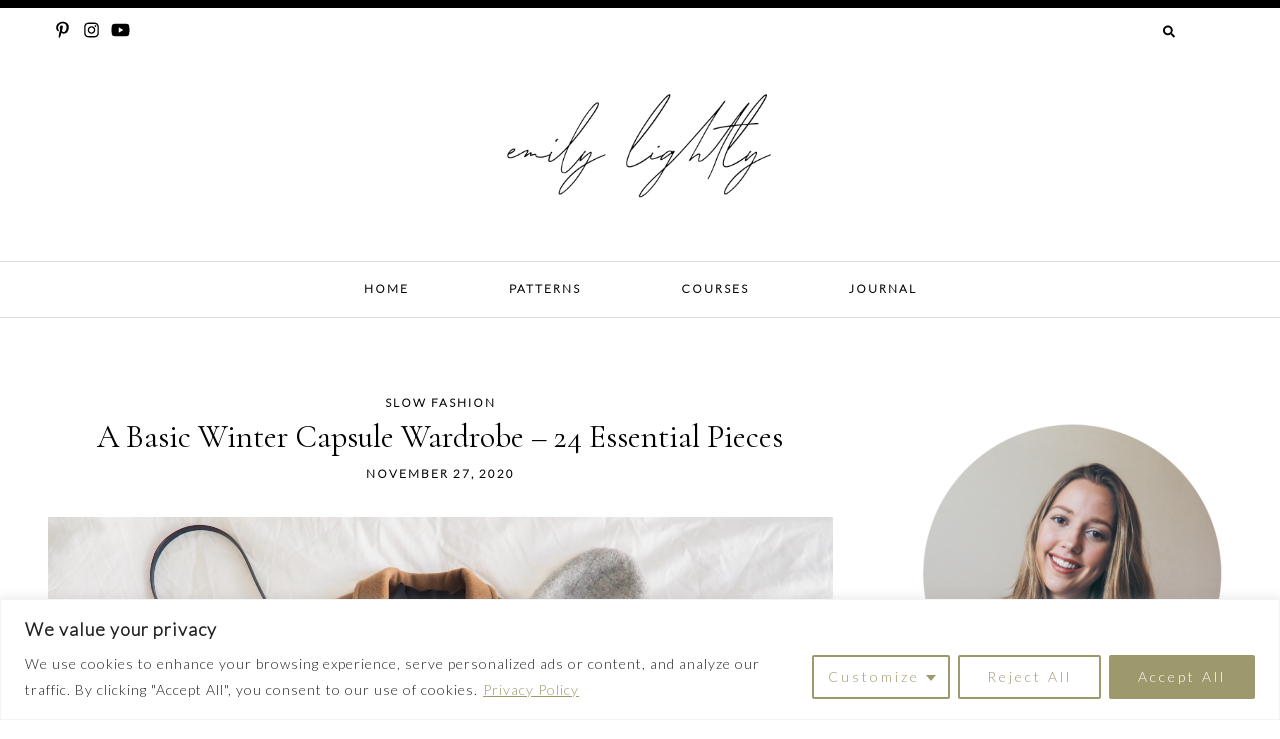

--- FILE ---
content_type: text/html; charset=UTF-8
request_url: https://emilylightly.com/2020/11/basic-winter-capsule-wardrobe/
body_size: 26297
content:
<!DOCTYPE html>
<html lang="en-CA">
<head>
<meta charset="UTF-8">
<meta name="viewport" content="width=device-width, initial-scale=1">
<link rel="profile" href="http://gmpg.org/xfn/11">
<link rel="pingback" href="https://emilylightly.com/xmlrpc.php">

<script>
  (function(w, d, t, h, s, n) {
    w.FlodeskObject = n;
    var fn = function() {
      (w[n].q = w[n].q || []).push(arguments);
    };
    w[n] = w[n] || fn;
    var f = d.getElementsByTagName(t)[0];
    var v = '?v=' + Math.floor(new Date().getTime() / (120 * 1000)) * 60;
    var sm = d.createElement(t);
    sm.async = true;
    sm.type = 'module';
    sm.src = h + s + '.mjs' + v;
    f.parentNode.insertBefore(sm, f);
    var sn = d.createElement(t);
    sn.async = true;
    sn.noModule = true;
    sn.src = h + s + '.js' + v;
    f.parentNode.insertBefore(sn, f);
  })(window, document, 'script', 'https://assets.flodesk.com', '/universal', 'fd');
</script>
<!-- Pinterest Tag -->
<script>
!function(e){if(!window.pintrk){window.pintrk = function () {
window.pintrk.queue.push(Array.prototype.slice.call(arguments))};var
  n=window.pintrk;n.queue=[],n.version="3.0";var
  t=document.createElement("script");t.async=!0,t.src=e;var
  r=document.getElementsByTagName("script")[0];
  r.parentNode.insertBefore(t,r)}}("https://s.pinimg.com/ct/core.js");
pintrk('load', '2613020405258', {em: '<user_email_address>'});
pintrk('page');
</script>
<noscript>
<img height="1" width="1" style="display:none;" alt=""
  src="https://ct.pinterest.com/v3/?event=init&tid=2613020405258&pd[em]=<hashed_email_address>&noscript=1" />
</noscript>
<!-- end Pinterest Tag -->
<meta name="p:domain_verify" content="8d866981b339b9445e392e7efe7a00c5"/>

<meta property="og:site_name" content="Emily Lightly"/>
<meta property="og:type" content="blog"/>
<meta property="og:title" content="A Basic Winter Capsule Wardrobe &#8211; 24 Essential Pieces"/>
<meta property="og:url" content="https://emilylightly.com/2020/11/basic-winter-capsule-wardrobe/"/>
<meta property="og:image" content="https://emilylightly.com/wp-content/uploads/2020/11/IMG_1287-1-1024x819.png"/>

<meta name='robots' content='index, follow, max-image-preview:large, max-snippet:-1, max-video-preview:-1' />

	<!-- This site is optimized with the Yoast SEO plugin v26.7 - https://yoast.com/wordpress/plugins/seo/ -->
	<title>A Basic Winter Capsule Wardrobe - 24 Essential Pieces - Emily Lightly</title>
	<meta name="description" content="In this article I&#039;m sharing my winter 2020 capsule wardrobe with 24 basic pieces as well as plenty of outfit inspiration." />
	<link rel="canonical" href="https://emilylightly.com/2020/11/basic-winter-capsule-wardrobe/" />
	<meta property="og:locale" content="en_US" />
	<meta property="og:type" content="article" />
	<meta property="og:title" content="A Basic Winter Capsule Wardrobe - 24 Essential Pieces - Emily Lightly" />
	<meta property="og:description" content="In this article I&#039;m sharing my winter 2020 capsule wardrobe with 24 basic pieces as well as plenty of outfit inspiration." />
	<meta property="og:url" content="https://emilylightly.com/2020/11/basic-winter-capsule-wardrobe/" />
	<meta property="og:site_name" content="Emily Lightly" />
	<meta property="article:publisher" content="https://www.facebook.com/emilylightly/" />
	<meta property="article:published_time" content="2020-11-27T13:30:00+00:00" />
	<meta property="og:image" content="https://emilylightly.com/wp-content/uploads/2020/11/IMG_1287-1-1024x819.png" />
	<meta property="og:image:width" content="1024" />
	<meta property="og:image:height" content="819" />
	<meta property="og:image:type" content="image/png" />
	<meta name="author" content="Emily" />
	<meta name="twitter:card" content="summary_large_image" />
	<meta name="twitter:creator" content="@emilylightly" />
	<meta name="twitter:site" content="@emilylightly" />
	<meta name="twitter:label1" content="Written by" />
	<meta name="twitter:data1" content="Emily" />
	<meta name="twitter:label2" content="Est. reading time" />
	<meta name="twitter:data2" content="2 minutes" />
	<script type="application/ld+json" class="yoast-schema-graph">{"@context":"https://schema.org","@graph":[{"@type":"Article","@id":"https://emilylightly.com/2020/11/basic-winter-capsule-wardrobe/#article","isPartOf":{"@id":"https://emilylightly.com/2020/11/basic-winter-capsule-wardrobe/"},"author":{"name":"Emily","@id":"https://emilylightly.com/#/schema/person/1b0c90a855611b9ae0d1bbca306615d9"},"headline":"A Basic Winter Capsule Wardrobe &#8211; 24 Essential Pieces","datePublished":"2020-11-27T13:30:00+00:00","mainEntityOfPage":{"@id":"https://emilylightly.com/2020/11/basic-winter-capsule-wardrobe/"},"wordCount":398,"commentCount":2,"publisher":{"@id":"https://emilylightly.com/#organization"},"image":{"@id":"https://emilylightly.com/2020/11/basic-winter-capsule-wardrobe/#primaryimage"},"thumbnailUrl":"https://emilylightly.com/wp-content/uploads/2020/11/IMG_1287-1.png","keywords":["capsule wardrobe","outfit inspiration","wardrobe edit","winter style"],"articleSection":["Slow Fashion"],"inLanguage":"en-CA","potentialAction":[{"@type":"CommentAction","name":"Comment","target":["https://emilylightly.com/2020/11/basic-winter-capsule-wardrobe/#respond"]}]},{"@type":"WebPage","@id":"https://emilylightly.com/2020/11/basic-winter-capsule-wardrobe/","url":"https://emilylightly.com/2020/11/basic-winter-capsule-wardrobe/","name":"A Basic Winter Capsule Wardrobe - 24 Essential Pieces - Emily Lightly","isPartOf":{"@id":"https://emilylightly.com/#website"},"primaryImageOfPage":{"@id":"https://emilylightly.com/2020/11/basic-winter-capsule-wardrobe/#primaryimage"},"image":{"@id":"https://emilylightly.com/2020/11/basic-winter-capsule-wardrobe/#primaryimage"},"thumbnailUrl":"https://emilylightly.com/wp-content/uploads/2020/11/IMG_1287-1.png","datePublished":"2020-11-27T13:30:00+00:00","description":"In this article I'm sharing my winter 2020 capsule wardrobe with 24 basic pieces as well as plenty of outfit inspiration.","breadcrumb":{"@id":"https://emilylightly.com/2020/11/basic-winter-capsule-wardrobe/#breadcrumb"},"inLanguage":"en-CA","potentialAction":[{"@type":"ReadAction","target":["https://emilylightly.com/2020/11/basic-winter-capsule-wardrobe/"]}]},{"@type":"ImageObject","inLanguage":"en-CA","@id":"https://emilylightly.com/2020/11/basic-winter-capsule-wardrobe/#primaryimage","url":"https://emilylightly.com/wp-content/uploads/2020/11/IMG_1287-1.png","contentUrl":"https://emilylightly.com/wp-content/uploads/2020/11/IMG_1287-1.png","width":4320,"height":3456},{"@type":"BreadcrumbList","@id":"https://emilylightly.com/2020/11/basic-winter-capsule-wardrobe/#breadcrumb","itemListElement":[{"@type":"ListItem","position":1,"name":"Home","item":"https://emilylightly.com/"},{"@type":"ListItem","position":2,"name":"A Basic Winter Capsule Wardrobe &#8211; 24 Essential Pieces"}]},{"@type":"WebSite","@id":"https://emilylightly.com/#website","url":"https://emilylightly.com/","name":"Emily Lightly","description":"Slow fashion, sewing, &amp; sustainability","publisher":{"@id":"https://emilylightly.com/#organization"},"potentialAction":[{"@type":"SearchAction","target":{"@type":"EntryPoint","urlTemplate":"https://emilylightly.com/?s={search_term_string}"},"query-input":{"@type":"PropertyValueSpecification","valueRequired":true,"valueName":"search_term_string"}}],"inLanguage":"en-CA"},{"@type":"Organization","@id":"https://emilylightly.com/#organization","name":"Emily Lightly","url":"https://emilylightly.com/","logo":{"@type":"ImageObject","inLanguage":"en-CA","@id":"https://emilylightly.com/#/schema/logo/image/","url":"https://i0.wp.com/emilylightly.com/wp-content/uploads/2019/03/logo-modena-script.png?fit=1072%2C300&ssl=1","contentUrl":"https://i0.wp.com/emilylightly.com/wp-content/uploads/2019/03/logo-modena-script.png?fit=1072%2C300&ssl=1","width":1072,"height":300,"caption":"Emily Lightly"},"image":{"@id":"https://emilylightly.com/#/schema/logo/image/"},"sameAs":["https://www.facebook.com/emilylightly/","https://x.com/emilylightly","https://instagram.com/emilylightly/","https://www.pinterest.ca/emilylightly/"]},{"@type":"Person","@id":"https://emilylightly.com/#/schema/person/1b0c90a855611b9ae0d1bbca306615d9","name":"Emily","image":{"@type":"ImageObject","inLanguage":"en-CA","@id":"https://emilylightly.com/#/schema/person/image/","url":"https://secure.gravatar.com/avatar/6f148a3bffb9b3a7d22d123bae34f9fa57cd536dec748c54392e81d2cc86da81?s=96&d=mm&r=g","contentUrl":"https://secure.gravatar.com/avatar/6f148a3bffb9b3a7d22d123bae34f9fa57cd536dec748c54392e81d2cc86da81?s=96&d=mm&r=g","caption":"Emily"},"sameAs":["http://emilylightly.com","https://x.com/emilylightly"],"url":"https://emilylightly.com/author/emily/"}]}</script>
	<!-- / Yoast SEO plugin. -->


<link rel='dns-prefetch' href='//assets.pinterest.com' />
<link rel='dns-prefetch' href='//use.fontawesome.com' />
<link rel='dns-prefetch' href='//www.googletagmanager.com' />
<link rel='dns-prefetch' href='//fonts.googleapis.com' />
<link rel="alternate" type="application/rss+xml" title="Emily Lightly &raquo; Feed" href="https://emilylightly.com/feed/" />
<link rel="alternate" type="application/rss+xml" title="Emily Lightly &raquo; Comments Feed" href="https://emilylightly.com/comments/feed/" />
<link rel="alternate" type="application/rss+xml" title="Emily Lightly &raquo; A Basic Winter Capsule Wardrobe &#8211; 24 Essential Pieces Comments Feed" href="https://emilylightly.com/2020/11/basic-winter-capsule-wardrobe/feed/" />
<link rel="alternate" title="oEmbed (JSON)" type="application/json+oembed" href="https://emilylightly.com/wp-json/oembed/1.0/embed?url=https%3A%2F%2Femilylightly.com%2F2020%2F11%2Fbasic-winter-capsule-wardrobe%2F" />
<link rel="alternate" title="oEmbed (XML)" type="text/xml+oembed" href="https://emilylightly.com/wp-json/oembed/1.0/embed?url=https%3A%2F%2Femilylightly.com%2F2020%2F11%2Fbasic-winter-capsule-wardrobe%2F&#038;format=xml" />
<style id='wp-img-auto-sizes-contain-inline-css' type='text/css'>
img:is([sizes=auto i],[sizes^="auto," i]){contain-intrinsic-size:3000px 1500px}
/*# sourceURL=wp-img-auto-sizes-contain-inline-css */
</style>

<style id='wp-emoji-styles-inline-css' type='text/css'>

	img.wp-smiley, img.emoji {
		display: inline !important;
		border: none !important;
		box-shadow: none !important;
		height: 1em !important;
		width: 1em !important;
		margin: 0 0.07em !important;
		vertical-align: -0.1em !important;
		background: none !important;
		padding: 0 !important;
	}
/*# sourceURL=wp-emoji-styles-inline-css */
</style>
<link rel='stylesheet' id='wp-block-library-css' href='https://emilylightly.com/wp-includes/css/dist/block-library/style.min.css?ver=6.9' type='text/css' media='all' />
<style id='wp-block-heading-inline-css' type='text/css'>
h1:where(.wp-block-heading).has-background,h2:where(.wp-block-heading).has-background,h3:where(.wp-block-heading).has-background,h4:where(.wp-block-heading).has-background,h5:where(.wp-block-heading).has-background,h6:where(.wp-block-heading).has-background{padding:1.25em 2.375em}h1.has-text-align-left[style*=writing-mode]:where([style*=vertical-lr]),h1.has-text-align-right[style*=writing-mode]:where([style*=vertical-rl]),h2.has-text-align-left[style*=writing-mode]:where([style*=vertical-lr]),h2.has-text-align-right[style*=writing-mode]:where([style*=vertical-rl]),h3.has-text-align-left[style*=writing-mode]:where([style*=vertical-lr]),h3.has-text-align-right[style*=writing-mode]:where([style*=vertical-rl]),h4.has-text-align-left[style*=writing-mode]:where([style*=vertical-lr]),h4.has-text-align-right[style*=writing-mode]:where([style*=vertical-rl]),h5.has-text-align-left[style*=writing-mode]:where([style*=vertical-lr]),h5.has-text-align-right[style*=writing-mode]:where([style*=vertical-rl]),h6.has-text-align-left[style*=writing-mode]:where([style*=vertical-lr]),h6.has-text-align-right[style*=writing-mode]:where([style*=vertical-rl]){rotate:180deg}
/*# sourceURL=https://emilylightly.com/wp-includes/blocks/heading/style.min.css */
</style>
<style id='wp-block-image-inline-css' type='text/css'>
.wp-block-image>a,.wp-block-image>figure>a{display:inline-block}.wp-block-image img{box-sizing:border-box;height:auto;max-width:100%;vertical-align:bottom}@media not (prefers-reduced-motion){.wp-block-image img.hide{visibility:hidden}.wp-block-image img.show{animation:show-content-image .4s}}.wp-block-image[style*=border-radius] img,.wp-block-image[style*=border-radius]>a{border-radius:inherit}.wp-block-image.has-custom-border img{box-sizing:border-box}.wp-block-image.aligncenter{text-align:center}.wp-block-image.alignfull>a,.wp-block-image.alignwide>a{width:100%}.wp-block-image.alignfull img,.wp-block-image.alignwide img{height:auto;width:100%}.wp-block-image .aligncenter,.wp-block-image .alignleft,.wp-block-image .alignright,.wp-block-image.aligncenter,.wp-block-image.alignleft,.wp-block-image.alignright{display:table}.wp-block-image .aligncenter>figcaption,.wp-block-image .alignleft>figcaption,.wp-block-image .alignright>figcaption,.wp-block-image.aligncenter>figcaption,.wp-block-image.alignleft>figcaption,.wp-block-image.alignright>figcaption{caption-side:bottom;display:table-caption}.wp-block-image .alignleft{float:left;margin:.5em 1em .5em 0}.wp-block-image .alignright{float:right;margin:.5em 0 .5em 1em}.wp-block-image .aligncenter{margin-left:auto;margin-right:auto}.wp-block-image :where(figcaption){margin-bottom:1em;margin-top:.5em}.wp-block-image.is-style-circle-mask img{border-radius:9999px}@supports ((-webkit-mask-image:none) or (mask-image:none)) or (-webkit-mask-image:none){.wp-block-image.is-style-circle-mask img{border-radius:0;-webkit-mask-image:url('data:image/svg+xml;utf8,<svg viewBox="0 0 100 100" xmlns="http://www.w3.org/2000/svg"><circle cx="50" cy="50" r="50"/></svg>');mask-image:url('data:image/svg+xml;utf8,<svg viewBox="0 0 100 100" xmlns="http://www.w3.org/2000/svg"><circle cx="50" cy="50" r="50"/></svg>');mask-mode:alpha;-webkit-mask-position:center;mask-position:center;-webkit-mask-repeat:no-repeat;mask-repeat:no-repeat;-webkit-mask-size:contain;mask-size:contain}}:root :where(.wp-block-image.is-style-rounded img,.wp-block-image .is-style-rounded img){border-radius:9999px}.wp-block-image figure{margin:0}.wp-lightbox-container{display:flex;flex-direction:column;position:relative}.wp-lightbox-container img{cursor:zoom-in}.wp-lightbox-container img:hover+button{opacity:1}.wp-lightbox-container button{align-items:center;backdrop-filter:blur(16px) saturate(180%);background-color:#5a5a5a40;border:none;border-radius:4px;cursor:zoom-in;display:flex;height:20px;justify-content:center;opacity:0;padding:0;position:absolute;right:16px;text-align:center;top:16px;width:20px;z-index:100}@media not (prefers-reduced-motion){.wp-lightbox-container button{transition:opacity .2s ease}}.wp-lightbox-container button:focus-visible{outline:3px auto #5a5a5a40;outline:3px auto -webkit-focus-ring-color;outline-offset:3px}.wp-lightbox-container button:hover{cursor:pointer;opacity:1}.wp-lightbox-container button:focus{opacity:1}.wp-lightbox-container button:focus,.wp-lightbox-container button:hover,.wp-lightbox-container button:not(:hover):not(:active):not(.has-background){background-color:#5a5a5a40;border:none}.wp-lightbox-overlay{box-sizing:border-box;cursor:zoom-out;height:100vh;left:0;overflow:hidden;position:fixed;top:0;visibility:hidden;width:100%;z-index:100000}.wp-lightbox-overlay .close-button{align-items:center;cursor:pointer;display:flex;justify-content:center;min-height:40px;min-width:40px;padding:0;position:absolute;right:calc(env(safe-area-inset-right) + 16px);top:calc(env(safe-area-inset-top) + 16px);z-index:5000000}.wp-lightbox-overlay .close-button:focus,.wp-lightbox-overlay .close-button:hover,.wp-lightbox-overlay .close-button:not(:hover):not(:active):not(.has-background){background:none;border:none}.wp-lightbox-overlay .lightbox-image-container{height:var(--wp--lightbox-container-height);left:50%;overflow:hidden;position:absolute;top:50%;transform:translate(-50%,-50%);transform-origin:top left;width:var(--wp--lightbox-container-width);z-index:9999999999}.wp-lightbox-overlay .wp-block-image{align-items:center;box-sizing:border-box;display:flex;height:100%;justify-content:center;margin:0;position:relative;transform-origin:0 0;width:100%;z-index:3000000}.wp-lightbox-overlay .wp-block-image img{height:var(--wp--lightbox-image-height);min-height:var(--wp--lightbox-image-height);min-width:var(--wp--lightbox-image-width);width:var(--wp--lightbox-image-width)}.wp-lightbox-overlay .wp-block-image figcaption{display:none}.wp-lightbox-overlay button{background:none;border:none}.wp-lightbox-overlay .scrim{background-color:#fff;height:100%;opacity:.9;position:absolute;width:100%;z-index:2000000}.wp-lightbox-overlay.active{visibility:visible}@media not (prefers-reduced-motion){.wp-lightbox-overlay.active{animation:turn-on-visibility .25s both}.wp-lightbox-overlay.active img{animation:turn-on-visibility .35s both}.wp-lightbox-overlay.show-closing-animation:not(.active){animation:turn-off-visibility .35s both}.wp-lightbox-overlay.show-closing-animation:not(.active) img{animation:turn-off-visibility .25s both}.wp-lightbox-overlay.zoom.active{animation:none;opacity:1;visibility:visible}.wp-lightbox-overlay.zoom.active .lightbox-image-container{animation:lightbox-zoom-in .4s}.wp-lightbox-overlay.zoom.active .lightbox-image-container img{animation:none}.wp-lightbox-overlay.zoom.active .scrim{animation:turn-on-visibility .4s forwards}.wp-lightbox-overlay.zoom.show-closing-animation:not(.active){animation:none}.wp-lightbox-overlay.zoom.show-closing-animation:not(.active) .lightbox-image-container{animation:lightbox-zoom-out .4s}.wp-lightbox-overlay.zoom.show-closing-animation:not(.active) .lightbox-image-container img{animation:none}.wp-lightbox-overlay.zoom.show-closing-animation:not(.active) .scrim{animation:turn-off-visibility .4s forwards}}@keyframes show-content-image{0%{visibility:hidden}99%{visibility:hidden}to{visibility:visible}}@keyframes turn-on-visibility{0%{opacity:0}to{opacity:1}}@keyframes turn-off-visibility{0%{opacity:1;visibility:visible}99%{opacity:0;visibility:visible}to{opacity:0;visibility:hidden}}@keyframes lightbox-zoom-in{0%{transform:translate(calc((-100vw + var(--wp--lightbox-scrollbar-width))/2 + var(--wp--lightbox-initial-left-position)),calc(-50vh + var(--wp--lightbox-initial-top-position))) scale(var(--wp--lightbox-scale))}to{transform:translate(-50%,-50%) scale(1)}}@keyframes lightbox-zoom-out{0%{transform:translate(-50%,-50%) scale(1);visibility:visible}99%{visibility:visible}to{transform:translate(calc((-100vw + var(--wp--lightbox-scrollbar-width))/2 + var(--wp--lightbox-initial-left-position)),calc(-50vh + var(--wp--lightbox-initial-top-position))) scale(var(--wp--lightbox-scale));visibility:hidden}}
/*# sourceURL=https://emilylightly.com/wp-includes/blocks/image/style.min.css */
</style>
<style id='wp-block-list-inline-css' type='text/css'>
ol,ul{box-sizing:border-box}:root :where(.wp-block-list.has-background){padding:1.25em 2.375em}
/*# sourceURL=https://emilylightly.com/wp-includes/blocks/list/style.min.css */
</style>
<style id='wp-block-paragraph-inline-css' type='text/css'>
.is-small-text{font-size:.875em}.is-regular-text{font-size:1em}.is-large-text{font-size:2.25em}.is-larger-text{font-size:3em}.has-drop-cap:not(:focus):first-letter{float:left;font-size:8.4em;font-style:normal;font-weight:100;line-height:.68;margin:.05em .1em 0 0;text-transform:uppercase}body.rtl .has-drop-cap:not(:focus):first-letter{float:none;margin-left:.1em}p.has-drop-cap.has-background{overflow:hidden}:root :where(p.has-background){padding:1.25em 2.375em}:where(p.has-text-color:not(.has-link-color)) a{color:inherit}p.has-text-align-left[style*="writing-mode:vertical-lr"],p.has-text-align-right[style*="writing-mode:vertical-rl"]{rotate:180deg}
/*# sourceURL=https://emilylightly.com/wp-includes/blocks/paragraph/style.min.css */
</style>
<style id='wp-block-separator-inline-css' type='text/css'>
@charset "UTF-8";.wp-block-separator{border:none;border-top:2px solid}:root :where(.wp-block-separator.is-style-dots){height:auto;line-height:1;text-align:center}:root :where(.wp-block-separator.is-style-dots):before{color:currentColor;content:"···";font-family:serif;font-size:1.5em;letter-spacing:2em;padding-left:2em}.wp-block-separator.is-style-dots{background:none!important;border:none!important}
/*# sourceURL=https://emilylightly.com/wp-includes/blocks/separator/style.min.css */
</style>
<style id='wp-block-spacer-inline-css' type='text/css'>
.wp-block-spacer{clear:both}
/*# sourceURL=https://emilylightly.com/wp-includes/blocks/spacer/style.min.css */
</style>
<style id='global-styles-inline-css' type='text/css'>
:root{--wp--preset--aspect-ratio--square: 1;--wp--preset--aspect-ratio--4-3: 4/3;--wp--preset--aspect-ratio--3-4: 3/4;--wp--preset--aspect-ratio--3-2: 3/2;--wp--preset--aspect-ratio--2-3: 2/3;--wp--preset--aspect-ratio--16-9: 16/9;--wp--preset--aspect-ratio--9-16: 9/16;--wp--preset--color--black: #000000;--wp--preset--color--cyan-bluish-gray: #abb8c3;--wp--preset--color--white: #ffffff;--wp--preset--color--pale-pink: #f78da7;--wp--preset--color--vivid-red: #cf2e2e;--wp--preset--color--luminous-vivid-orange: #ff6900;--wp--preset--color--luminous-vivid-amber: #fcb900;--wp--preset--color--light-green-cyan: #7bdcb5;--wp--preset--color--vivid-green-cyan: #00d084;--wp--preset--color--pale-cyan-blue: #8ed1fc;--wp--preset--color--vivid-cyan-blue: #0693e3;--wp--preset--color--vivid-purple: #9b51e0;--wp--preset--gradient--vivid-cyan-blue-to-vivid-purple: linear-gradient(135deg,rgb(6,147,227) 0%,rgb(155,81,224) 100%);--wp--preset--gradient--light-green-cyan-to-vivid-green-cyan: linear-gradient(135deg,rgb(122,220,180) 0%,rgb(0,208,130) 100%);--wp--preset--gradient--luminous-vivid-amber-to-luminous-vivid-orange: linear-gradient(135deg,rgb(252,185,0) 0%,rgb(255,105,0) 100%);--wp--preset--gradient--luminous-vivid-orange-to-vivid-red: linear-gradient(135deg,rgb(255,105,0) 0%,rgb(207,46,46) 100%);--wp--preset--gradient--very-light-gray-to-cyan-bluish-gray: linear-gradient(135deg,rgb(238,238,238) 0%,rgb(169,184,195) 100%);--wp--preset--gradient--cool-to-warm-spectrum: linear-gradient(135deg,rgb(74,234,220) 0%,rgb(151,120,209) 20%,rgb(207,42,186) 40%,rgb(238,44,130) 60%,rgb(251,105,98) 80%,rgb(254,248,76) 100%);--wp--preset--gradient--blush-light-purple: linear-gradient(135deg,rgb(255,206,236) 0%,rgb(152,150,240) 100%);--wp--preset--gradient--blush-bordeaux: linear-gradient(135deg,rgb(254,205,165) 0%,rgb(254,45,45) 50%,rgb(107,0,62) 100%);--wp--preset--gradient--luminous-dusk: linear-gradient(135deg,rgb(255,203,112) 0%,rgb(199,81,192) 50%,rgb(65,88,208) 100%);--wp--preset--gradient--pale-ocean: linear-gradient(135deg,rgb(255,245,203) 0%,rgb(182,227,212) 50%,rgb(51,167,181) 100%);--wp--preset--gradient--electric-grass: linear-gradient(135deg,rgb(202,248,128) 0%,rgb(113,206,126) 100%);--wp--preset--gradient--midnight: linear-gradient(135deg,rgb(2,3,129) 0%,rgb(40,116,252) 100%);--wp--preset--font-size--small: 13px;--wp--preset--font-size--medium: 20px;--wp--preset--font-size--large: 36px;--wp--preset--font-size--x-large: 42px;--wp--preset--spacing--20: 0.44rem;--wp--preset--spacing--30: 0.67rem;--wp--preset--spacing--40: 1rem;--wp--preset--spacing--50: 1.5rem;--wp--preset--spacing--60: 2.25rem;--wp--preset--spacing--70: 3.38rem;--wp--preset--spacing--80: 5.06rem;--wp--preset--shadow--natural: 6px 6px 9px rgba(0, 0, 0, 0.2);--wp--preset--shadow--deep: 12px 12px 50px rgba(0, 0, 0, 0.4);--wp--preset--shadow--sharp: 6px 6px 0px rgba(0, 0, 0, 0.2);--wp--preset--shadow--outlined: 6px 6px 0px -3px rgb(255, 255, 255), 6px 6px rgb(0, 0, 0);--wp--preset--shadow--crisp: 6px 6px 0px rgb(0, 0, 0);}:where(.is-layout-flex){gap: 0.5em;}:where(.is-layout-grid){gap: 0.5em;}body .is-layout-flex{display: flex;}.is-layout-flex{flex-wrap: wrap;align-items: center;}.is-layout-flex > :is(*, div){margin: 0;}body .is-layout-grid{display: grid;}.is-layout-grid > :is(*, div){margin: 0;}:where(.wp-block-columns.is-layout-flex){gap: 2em;}:where(.wp-block-columns.is-layout-grid){gap: 2em;}:where(.wp-block-post-template.is-layout-flex){gap: 1.25em;}:where(.wp-block-post-template.is-layout-grid){gap: 1.25em;}.has-black-color{color: var(--wp--preset--color--black) !important;}.has-cyan-bluish-gray-color{color: var(--wp--preset--color--cyan-bluish-gray) !important;}.has-white-color{color: var(--wp--preset--color--white) !important;}.has-pale-pink-color{color: var(--wp--preset--color--pale-pink) !important;}.has-vivid-red-color{color: var(--wp--preset--color--vivid-red) !important;}.has-luminous-vivid-orange-color{color: var(--wp--preset--color--luminous-vivid-orange) !important;}.has-luminous-vivid-amber-color{color: var(--wp--preset--color--luminous-vivid-amber) !important;}.has-light-green-cyan-color{color: var(--wp--preset--color--light-green-cyan) !important;}.has-vivid-green-cyan-color{color: var(--wp--preset--color--vivid-green-cyan) !important;}.has-pale-cyan-blue-color{color: var(--wp--preset--color--pale-cyan-blue) !important;}.has-vivid-cyan-blue-color{color: var(--wp--preset--color--vivid-cyan-blue) !important;}.has-vivid-purple-color{color: var(--wp--preset--color--vivid-purple) !important;}.has-black-background-color{background-color: var(--wp--preset--color--black) !important;}.has-cyan-bluish-gray-background-color{background-color: var(--wp--preset--color--cyan-bluish-gray) !important;}.has-white-background-color{background-color: var(--wp--preset--color--white) !important;}.has-pale-pink-background-color{background-color: var(--wp--preset--color--pale-pink) !important;}.has-vivid-red-background-color{background-color: var(--wp--preset--color--vivid-red) !important;}.has-luminous-vivid-orange-background-color{background-color: var(--wp--preset--color--luminous-vivid-orange) !important;}.has-luminous-vivid-amber-background-color{background-color: var(--wp--preset--color--luminous-vivid-amber) !important;}.has-light-green-cyan-background-color{background-color: var(--wp--preset--color--light-green-cyan) !important;}.has-vivid-green-cyan-background-color{background-color: var(--wp--preset--color--vivid-green-cyan) !important;}.has-pale-cyan-blue-background-color{background-color: var(--wp--preset--color--pale-cyan-blue) !important;}.has-vivid-cyan-blue-background-color{background-color: var(--wp--preset--color--vivid-cyan-blue) !important;}.has-vivid-purple-background-color{background-color: var(--wp--preset--color--vivid-purple) !important;}.has-black-border-color{border-color: var(--wp--preset--color--black) !important;}.has-cyan-bluish-gray-border-color{border-color: var(--wp--preset--color--cyan-bluish-gray) !important;}.has-white-border-color{border-color: var(--wp--preset--color--white) !important;}.has-pale-pink-border-color{border-color: var(--wp--preset--color--pale-pink) !important;}.has-vivid-red-border-color{border-color: var(--wp--preset--color--vivid-red) !important;}.has-luminous-vivid-orange-border-color{border-color: var(--wp--preset--color--luminous-vivid-orange) !important;}.has-luminous-vivid-amber-border-color{border-color: var(--wp--preset--color--luminous-vivid-amber) !important;}.has-light-green-cyan-border-color{border-color: var(--wp--preset--color--light-green-cyan) !important;}.has-vivid-green-cyan-border-color{border-color: var(--wp--preset--color--vivid-green-cyan) !important;}.has-pale-cyan-blue-border-color{border-color: var(--wp--preset--color--pale-cyan-blue) !important;}.has-vivid-cyan-blue-border-color{border-color: var(--wp--preset--color--vivid-cyan-blue) !important;}.has-vivid-purple-border-color{border-color: var(--wp--preset--color--vivid-purple) !important;}.has-vivid-cyan-blue-to-vivid-purple-gradient-background{background: var(--wp--preset--gradient--vivid-cyan-blue-to-vivid-purple) !important;}.has-light-green-cyan-to-vivid-green-cyan-gradient-background{background: var(--wp--preset--gradient--light-green-cyan-to-vivid-green-cyan) !important;}.has-luminous-vivid-amber-to-luminous-vivid-orange-gradient-background{background: var(--wp--preset--gradient--luminous-vivid-amber-to-luminous-vivid-orange) !important;}.has-luminous-vivid-orange-to-vivid-red-gradient-background{background: var(--wp--preset--gradient--luminous-vivid-orange-to-vivid-red) !important;}.has-very-light-gray-to-cyan-bluish-gray-gradient-background{background: var(--wp--preset--gradient--very-light-gray-to-cyan-bluish-gray) !important;}.has-cool-to-warm-spectrum-gradient-background{background: var(--wp--preset--gradient--cool-to-warm-spectrum) !important;}.has-blush-light-purple-gradient-background{background: var(--wp--preset--gradient--blush-light-purple) !important;}.has-blush-bordeaux-gradient-background{background: var(--wp--preset--gradient--blush-bordeaux) !important;}.has-luminous-dusk-gradient-background{background: var(--wp--preset--gradient--luminous-dusk) !important;}.has-pale-ocean-gradient-background{background: var(--wp--preset--gradient--pale-ocean) !important;}.has-electric-grass-gradient-background{background: var(--wp--preset--gradient--electric-grass) !important;}.has-midnight-gradient-background{background: var(--wp--preset--gradient--midnight) !important;}.has-small-font-size{font-size: var(--wp--preset--font-size--small) !important;}.has-medium-font-size{font-size: var(--wp--preset--font-size--medium) !important;}.has-large-font-size{font-size: var(--wp--preset--font-size--large) !important;}.has-x-large-font-size{font-size: var(--wp--preset--font-size--x-large) !important;}
/*# sourceURL=global-styles-inline-css */
</style>

<style id='classic-theme-styles-inline-css' type='text/css'>
/*! This file is auto-generated */
.wp-block-button__link{color:#fff;background-color:#32373c;border-radius:9999px;box-shadow:none;text-decoration:none;padding:calc(.667em + 2px) calc(1.333em + 2px);font-size:1.125em}.wp-block-file__button{background:#32373c;color:#fff;text-decoration:none}
/*# sourceURL=/wp-includes/css/classic-themes.min.css */
</style>
<link rel='stylesheet' id='contact-form-7-css' href='https://emilylightly.com/wp-content/plugins/contact-form-7/includes/css/styles.css?ver=6.1.4' type='text/css' media='all' />
<link rel='stylesheet' id='shop-page-wp-grid-css' href='https://emilylightly.com/wp-content/plugins/shop-page-wp/includes/../assets/css/shop-page-wp-grid.css?ver=1.3.2' type='text/css' media='all' />
<link rel='stylesheet' id='shop-page-wp-base-styles-css' href='https://emilylightly.com/wp-content/plugins/shop-page-wp/includes/../assets/css/shop-page-wp-base-styles.css?ver=1.3.2' type='text/css' media='all' />
<link rel='stylesheet' id='analogue-style-css' href='https://emilylightly.com/wp-content/themes/analogue/style.css?ver=6.9' type='text/css' media='all' />
<link rel='stylesheet' id='analogue-google-fonts-css' href='//fonts.googleapis.com/css?family=Raleway:400,400i,600,700,700i|Amiri:400,400i,700,700i' type='text/css' media='all' />
<script type="text/javascript" id="cookie-law-info-js-extra">
/* <![CDATA[ */
var _ckyConfig = {"_ipData":[],"_assetsURL":"https://emilylightly.com/wp-content/plugins/cookie-law-info/lite/frontend/images/","_publicURL":"https://emilylightly.com","_expiry":"365","_categories":[{"name":"Necessary","slug":"necessary","isNecessary":true,"ccpaDoNotSell":true,"cookies":[],"active":true,"defaultConsent":{"gdpr":true,"ccpa":true}},{"name":"Functional","slug":"functional","isNecessary":false,"ccpaDoNotSell":true,"cookies":[],"active":true,"defaultConsent":{"gdpr":false,"ccpa":false}},{"name":"Analytics","slug":"analytics","isNecessary":false,"ccpaDoNotSell":true,"cookies":[],"active":true,"defaultConsent":{"gdpr":false,"ccpa":false}},{"name":"Performance","slug":"performance","isNecessary":false,"ccpaDoNotSell":true,"cookies":[],"active":true,"defaultConsent":{"gdpr":false,"ccpa":false}},{"name":"Advertisement","slug":"advertisement","isNecessary":false,"ccpaDoNotSell":true,"cookies":[],"active":true,"defaultConsent":{"gdpr":false,"ccpa":false}}],"_activeLaw":"gdpr","_rootDomain":"","_block":"1","_showBanner":"1","_bannerConfig":{"settings":{"type":"classic","preferenceCenterType":"pushdown","position":"bottom","applicableLaw":"gdpr"},"behaviours":{"reloadBannerOnAccept":false,"loadAnalyticsByDefault":false,"animations":{"onLoad":"animate","onHide":"sticky"}},"config":{"revisitConsent":{"status":false,"tag":"revisit-consent","position":"bottom-left","meta":{"url":"#"},"styles":{"background-color":"#0056A7"},"elements":{"title":{"type":"text","tag":"revisit-consent-title","status":true,"styles":{"color":"#0056a7"}}}},"preferenceCenter":{"toggle":{"status":true,"tag":"detail-category-toggle","type":"toggle","states":{"active":{"styles":{"background-color":"#1863DC"}},"inactive":{"styles":{"background-color":"#D0D5D2"}}}}},"categoryPreview":{"status":false,"toggle":{"status":true,"tag":"detail-category-preview-toggle","type":"toggle","states":{"active":{"styles":{"background-color":"#1863DC"}},"inactive":{"styles":{"background-color":"#D0D5D2"}}}}},"videoPlaceholder":{"status":true,"styles":{"background-color":"#000000","border-color":"#000000","color":"#ffffff"}},"readMore":{"status":true,"tag":"readmore-button","type":"link","meta":{"noFollow":true,"newTab":true},"styles":{"color":"#9e986d","background-color":"transparent","border-color":"transparent"}},"showMore":{"status":true,"tag":"show-desc-button","type":"button","styles":{"color":"#1863DC"}},"showLess":{"status":true,"tag":"hide-desc-button","type":"button","styles":{"color":"#1863DC"}},"alwaysActive":{"status":true,"tag":"always-active","styles":{"color":"#008000"}},"manualLinks":{"status":true,"tag":"manual-links","type":"link","styles":{"color":"#1863DC"}},"auditTable":{"status":true},"optOption":{"status":true,"toggle":{"status":true,"tag":"optout-option-toggle","type":"toggle","states":{"active":{"styles":{"background-color":"#1863dc"}},"inactive":{"styles":{"background-color":"#FFFFFF"}}}}}}},"_version":"3.3.9.1","_logConsent":"1","_tags":[{"tag":"accept-button","styles":{"color":"#FFFFFF","background-color":"#9e986d","border-color":"#9e986d"}},{"tag":"reject-button","styles":{"color":"#9e986d","background-color":"transparent","border-color":"#9e986d"}},{"tag":"settings-button","styles":{"color":"#9e986d","background-color":"transparent","border-color":"#9e986d"}},{"tag":"readmore-button","styles":{"color":"#9e986d","background-color":"transparent","border-color":"transparent"}},{"tag":"donotsell-button","styles":{"color":"#1863DC","background-color":"transparent","border-color":"transparent"}},{"tag":"show-desc-button","styles":{"color":"#1863DC"}},{"tag":"hide-desc-button","styles":{"color":"#1863DC"}},{"tag":"cky-always-active","styles":[]},{"tag":"cky-link","styles":[]},{"tag":"accept-button","styles":{"color":"#FFFFFF","background-color":"#9e986d","border-color":"#9e986d"}},{"tag":"revisit-consent","styles":{"background-color":"#0056A7"}}],"_shortCodes":[{"key":"cky_readmore","content":"\u003Ca href=\"https://emilylightly.com/privacy/\" class=\"cky-policy\" aria-label=\"Privacy Policy\" target=\"_blank\" rel=\"noopener\" data-cky-tag=\"readmore-button\"\u003EPrivacy Policy\u003C/a\u003E","tag":"readmore-button","status":true,"attributes":{"rel":"nofollow","target":"_blank"}},{"key":"cky_show_desc","content":"\u003Cbutton class=\"cky-show-desc-btn\" data-cky-tag=\"show-desc-button\" aria-label=\"Show more\"\u003EShow more\u003C/button\u003E","tag":"show-desc-button","status":true,"attributes":[]},{"key":"cky_hide_desc","content":"\u003Cbutton class=\"cky-show-desc-btn\" data-cky-tag=\"hide-desc-button\" aria-label=\"Show less\"\u003EShow less\u003C/button\u003E","tag":"hide-desc-button","status":true,"attributes":[]},{"key":"cky_optout_show_desc","content":"[cky_optout_show_desc]","tag":"optout-show-desc-button","status":true,"attributes":[]},{"key":"cky_optout_hide_desc","content":"[cky_optout_hide_desc]","tag":"optout-hide-desc-button","status":true,"attributes":[]},{"key":"cky_category_toggle_label","content":"[cky_{{status}}_category_label] [cky_preference_{{category_slug}}_title]","tag":"","status":true,"attributes":[]},{"key":"cky_enable_category_label","content":"Enable","tag":"","status":true,"attributes":[]},{"key":"cky_disable_category_label","content":"Disable","tag":"","status":true,"attributes":[]},{"key":"cky_video_placeholder","content":"\u003Cdiv class=\"video-placeholder-normal\" data-cky-tag=\"video-placeholder\" id=\"[UNIQUEID]\"\u003E\u003Cp class=\"video-placeholder-text-normal\" data-cky-tag=\"placeholder-title\"\u003EPlease accept cookies to access this content\u003C/p\u003E\u003C/div\u003E","tag":"","status":true,"attributes":[]},{"key":"cky_enable_optout_label","content":"Enable","tag":"","status":true,"attributes":[]},{"key":"cky_disable_optout_label","content":"Disable","tag":"","status":true,"attributes":[]},{"key":"cky_optout_toggle_label","content":"[cky_{{status}}_optout_label] [cky_optout_option_title]","tag":"","status":true,"attributes":[]},{"key":"cky_optout_option_title","content":"Do Not Sell or Share My Personal Information","tag":"","status":true,"attributes":[]},{"key":"cky_optout_close_label","content":"Close","tag":"","status":true,"attributes":[]},{"key":"cky_preference_close_label","content":"Close","tag":"","status":true,"attributes":[]}],"_rtl":"","_language":"en","_providersToBlock":[]};
var _ckyStyles = {"css":".cky-hide{display: none;}.cky-btn-revisit-wrapper{display: flex; align-items: center; justify-content: center; background: #0056a7; width: 45px; height: 45px; border-radius: 50%; position: fixed; z-index: 999999; cursor: pointer;}.cky-revisit-bottom-left{bottom: 15px; left: 15px;}.cky-revisit-bottom-right{bottom: 15px; right: 15px;}.cky-btn-revisit-wrapper .cky-btn-revisit{display: flex; align-items: center; justify-content: center; background: none; border: none; cursor: pointer; position: relative; margin: 0; padding: 0;}.cky-btn-revisit-wrapper .cky-btn-revisit img{max-width: fit-content; margin: 0; height: 30px; width: 30px;}.cky-revisit-bottom-left:hover::before{content: attr(data-tooltip); position: absolute; background: #4E4B66; color: #ffffff; left: calc(100% + 7px); font-size: 12px; line-height: 16px; width: max-content; padding: 4px 8px; border-radius: 4px;}.cky-revisit-bottom-left:hover::after{position: absolute; content: \"\"; border: 5px solid transparent; left: calc(100% + 2px); border-left-width: 0; border-right-color: #4E4B66;}.cky-revisit-bottom-right:hover::before{content: attr(data-tooltip); position: absolute; background: #4E4B66; color: #ffffff; right: calc(100% + 7px); font-size: 12px; line-height: 16px; width: max-content; padding: 4px 8px; border-radius: 4px;}.cky-revisit-bottom-right:hover::after{position: absolute; content: \"\"; border: 5px solid transparent; right: calc(100% + 2px); border-right-width: 0; border-left-color: #4E4B66;}.cky-revisit-hide{display: none;}.cky-consent-container{position: fixed; width: 100%; box-sizing: border-box; z-index: 9999999;}.cky-classic-bottom{bottom: 0; left: 0;}.cky-classic-top{top: 0; left: 0;}.cky-consent-container .cky-consent-bar{background: #ffffff; border: 1px solid; padding: 16.5px 24px; box-shadow: 0 -1px 10px 0 #acabab4d;}.cky-consent-bar .cky-banner-btn-close{position: absolute; right: 9px; top: 5px; background: none; border: none; cursor: pointer; padding: 0; margin: 0; height: auto; width: auto; min-height: 0; line-height: 0; text-shadow: none; box-shadow: none;}.cky-consent-bar .cky-banner-btn-close img{width: 9px; height: 9px; margin: 0;}.cky-custom-brand-logo-wrapper .cky-custom-brand-logo{width: 100px; height: auto; margin: 0 0 10px 0;}.cky-notice .cky-title{color: #212121; font-weight: 700; font-size: 18px; line-height: 24px; margin: 0 0 10px 0;}.cky-notice-group{display: flex; justify-content: space-between; align-items: center;}.cky-notice-des *{font-size: 14px;}.cky-notice-des{color: #212121; font-size: 14px; line-height: 24px; font-weight: 400;}.cky-notice-des img{height: 25px; width: 25px;}.cky-consent-bar .cky-notice-des p{color: inherit; margin-top: 0; overflow-wrap: break-word;}.cky-notice-des p:last-child{margin-bottom: 0;}.cky-notice-des a.cky-policy,.cky-notice-des button.cky-policy{font-size: 14px; color: #1863dc; white-space: nowrap; cursor: pointer; background: transparent; border: 1px solid; text-decoration: underline;}.cky-notice-des button.cky-policy{padding: 0;}.cky-notice-des a.cky-policy:focus-visible,.cky-consent-bar .cky-banner-btn-close:focus-visible,.cky-notice-des button.cky-policy:focus-visible,.cky-category-direct-switch input[type=\"checkbox\"]:focus-visible,.cky-preference-content-wrapper .cky-show-desc-btn:focus-visible,.cky-accordion-header .cky-accordion-btn:focus-visible,.cky-switch input[type=\"checkbox\"]:focus-visible,.cky-footer-wrapper a:focus-visible,.cky-btn:focus-visible{outline: 2px solid #1863dc; outline-offset: 2px;}.cky-btn:focus:not(:focus-visible),.cky-accordion-header .cky-accordion-btn:focus:not(:focus-visible),.cky-preference-content-wrapper .cky-show-desc-btn:focus:not(:focus-visible),.cky-btn-revisit-wrapper .cky-btn-revisit:focus:not(:focus-visible),.cky-preference-header .cky-btn-close:focus:not(:focus-visible),.cky-banner-btn-close:focus:not(:focus-visible){outline: 0;}button.cky-show-desc-btn:not(:hover):not(:active){color: #1863dc; background: transparent;}button.cky-accordion-btn:not(:hover):not(:active),button.cky-banner-btn-close:not(:hover):not(:active),button.cky-btn-close:not(:hover):not(:active),button.cky-btn-revisit:not(:hover):not(:active){background: transparent;}.cky-consent-bar button:hover,.cky-modal.cky-modal-open button:hover,.cky-consent-bar button:focus,.cky-modal.cky-modal-open button:focus{text-decoration: none;}.cky-notice-btn-wrapper{display: flex; justify-content: center; align-items: center; margin-left: 15px;}.cky-notice-btn-wrapper .cky-btn{text-shadow: none; box-shadow: none;}.cky-btn{font-size: 14px; font-family: inherit; line-height: 24px; padding: 8px 27px; font-weight: 500; margin: 0 8px 0 0; border-radius: 2px; white-space: nowrap; cursor: pointer; text-align: center; text-transform: none; min-height: 0;}.cky-btn:hover{opacity: 0.8;}.cky-btn-customize{color: #1863dc; background: transparent; border: 2px solid; border-color: #1863dc; padding: 8px 28px 8px 14px; position: relative;}.cky-btn-reject{color: #1863dc; background: transparent; border: 2px solid #1863dc;}.cky-btn-accept{background: #1863dc; color: #ffffff; border: 2px solid #1863dc;}.cky-consent-bar .cky-btn-customize::after{position: absolute; content: \"\"; display: inline-block; top: 18px; right: 12px; border-left: 5px solid transparent; border-right: 5px solid transparent; border-top: 6px solid; border-top-color: inherit;}.cky-consent-container.cky-consent-bar-expand .cky-btn-customize::after{transform: rotate(-180deg);}.cky-btn:last-child{margin-right: 0;}@media (max-width: 768px){.cky-notice-group{display: block;}.cky-notice-btn-wrapper{margin: 0;}.cky-notice-btn-wrapper{flex-wrap: wrap;}.cky-notice-btn-wrapper .cky-btn{flex: auto; max-width: 100%; margin-top: 10px; white-space: unset;}}@media (max-width: 576px){.cky-btn-accept{order: 1; width: 100%;}.cky-btn-customize{order: 2;}.cky-btn-reject{order: 3; margin-right: 0;}.cky-consent-container.cky-consent-bar-expand .cky-consent-bar{display: none;}.cky-consent-container .cky-consent-bar{padding: 16.5px 0;}.cky-custom-brand-logo-wrapper .cky-custom-brand-logo, .cky-notice .cky-title, .cky-notice-des, .cky-notice-btn-wrapper, .cky-category-direct-preview-wrapper{padding: 0 24px;}.cky-notice-des{max-height: 40vh; overflow-y: scroll;}}@media (max-width: 352px){.cky-notice .cky-title{font-size: 16px;}.cky-notice-des *{font-size: 12px;}.cky-notice-des, .cky-btn, .cky-notice-des a.cky-policy{font-size: 12px;}}.cky-preference-wrapper{display: none;}.cky-consent-container.cky-classic-bottom.cky-consent-bar-expand{animation: cky-classic-expand 1s;}.cky-consent-container.cky-classic-bottom.cky-consent-bar-expand .cky-preference-wrapper{display: block;}@keyframes cky-classic-expand{0%{transform: translateY(50%);}100%{transform: translateY(0%);}}.cky-consent-container.cky-classic-top .cky-preference-wrapper{animation: cky-classic-top-expand 1s;}.cky-consent-container.cky-classic-top.cky-consent-bar-expand .cky-preference-wrapper{display: block;}@keyframes cky-classic-top-expand{0%{opacity: 0; transform: translateY(-50%);}50%{opacity: 0;}100%{opacity: 1; transform: translateY(0%);}}.cky-preference{padding: 0 24px; color: #212121; overflow-y: scroll; max-height: 48vh;}.cky-preference-center,.cky-preference,.cky-preference-header,.cky-footer-wrapper{background-color: inherit;}.cky-preference-center,.cky-preference,.cky-preference-body-wrapper,.cky-accordion-wrapper{color: inherit;}.cky-preference-header .cky-btn-close{cursor: pointer; vertical-align: middle; padding: 0; margin: 0; display: none; background: none; border: none; height: auto; width: auto; min-height: 0; line-height: 0; box-shadow: none; text-shadow: none;}.cky-preference-header .cky-btn-close img{margin: 0; height: 10px; width: 10px;}.cky-preference-header{margin: 16px 0 0 0; display: flex; align-items: center; justify-content: space-between;}.cky-preference-header .cky-preference-title{font-size: 18px; font-weight: 700; line-height: 24px;}.cky-preference-content-wrapper *{font-size: 14px;}.cky-preference-content-wrapper{font-size: 14px; line-height: 24px; font-weight: 400; padding: 12px 0; border-bottom: 1px solid;}.cky-preference-content-wrapper img{height: 25px; width: 25px;}.cky-preference-content-wrapper .cky-show-desc-btn{font-size: 14px; font-family: inherit; color: #1863dc; text-decoration: none; line-height: 24px; padding: 0; margin: 0; white-space: nowrap; cursor: pointer; background: transparent; border-color: transparent; text-transform: none; min-height: 0; text-shadow: none; box-shadow: none;}.cky-preference-body-wrapper .cky-preference-content-wrapper p{color: inherit; margin-top: 0;}.cky-accordion-wrapper{margin-bottom: 10px;}.cky-accordion{border-bottom: 1px solid;}.cky-accordion:last-child{border-bottom: none;}.cky-accordion .cky-accordion-item{display: flex; margin-top: 10px;}.cky-accordion .cky-accordion-body{display: none;}.cky-accordion.cky-accordion-active .cky-accordion-body{display: block; padding: 0 22px; margin-bottom: 16px;}.cky-accordion-header-wrapper{cursor: pointer; width: 100%;}.cky-accordion-item .cky-accordion-header{display: flex; justify-content: space-between; align-items: center;}.cky-accordion-header .cky-accordion-btn{font-size: 16px; font-family: inherit; color: #212121; line-height: 24px; background: none; border: none; font-weight: 700; padding: 0; margin: 0; cursor: pointer; text-transform: none; min-height: 0; text-shadow: none; box-shadow: none;}.cky-accordion-header .cky-always-active{color: #008000; font-weight: 600; line-height: 24px; font-size: 14px;}.cky-accordion-header-des *{font-size: 14px;}.cky-accordion-header-des{color: #212121; font-size: 14px; line-height: 24px; margin: 10px 0 16px 0;}.cky-accordion-header-wrapper .cky-accordion-header-des p{color: inherit; margin-top: 0;}.cky-accordion-chevron{margin-right: 22px; position: relative; cursor: pointer;}.cky-accordion-chevron-hide{display: none;}.cky-accordion .cky-accordion-chevron i::before{content: \"\"; position: absolute; border-right: 1.4px solid; border-bottom: 1.4px solid; border-color: inherit; height: 6px; width: 6px; -webkit-transform: rotate(-45deg); -moz-transform: rotate(-45deg); -ms-transform: rotate(-45deg); -o-transform: rotate(-45deg); transform: rotate(-45deg); transition: all 0.2s ease-in-out; top: 8px;}.cky-accordion.cky-accordion-active .cky-accordion-chevron i::before{-webkit-transform: rotate(45deg); -moz-transform: rotate(45deg); -ms-transform: rotate(45deg); -o-transform: rotate(45deg); transform: rotate(45deg);}.cky-audit-table{background: #f4f4f4; border-radius: 6px;}.cky-audit-table .cky-empty-cookies-text{color: inherit; font-size: 12px; line-height: 24px; margin: 0; padding: 10px;}.cky-audit-table .cky-cookie-des-table{font-size: 12px; line-height: 24px; font-weight: normal; padding: 15px 10px; border-bottom: 1px solid; border-bottom-color: inherit; margin: 0;}.cky-audit-table .cky-cookie-des-table:last-child{border-bottom: none;}.cky-audit-table .cky-cookie-des-table li{list-style-type: none; display: flex; padding: 3px 0;}.cky-audit-table .cky-cookie-des-table li:first-child{padding-top: 0;}.cky-cookie-des-table li div:first-child{width: 100px; font-weight: 600; word-break: break-word; word-wrap: break-word;}.cky-cookie-des-table li div:last-child{flex: 1; word-break: break-word; word-wrap: break-word; margin-left: 8px;}.cky-cookie-des-table li div:last-child p{color: inherit; margin-top: 0;}.cky-cookie-des-table li div:last-child p:last-child{margin-bottom: 0;}.cky-prefrence-btn-wrapper{display: flex; align-items: center; justify-content: flex-end; padding: 18px 24px; border-top: 1px solid;}.cky-prefrence-btn-wrapper .cky-btn{text-shadow: none; box-shadow: none;}.cky-category-direct-preview-btn-wrapper .cky-btn-preferences{text-shadow: none; box-shadow: none;}.cky-prefrence-btn-wrapper .cky-btn-accept,.cky-prefrence-btn-wrapper .cky-btn-reject{display: none;}.cky-btn-preferences{color: #1863dc; background: transparent; border: 2px solid #1863dc;}.cky-footer-wrapper{position: relative;}.cky-footer-shadow{display: block; width: 100%; height: 40px; background: linear-gradient(180deg, rgba(255, 255, 255, 0) 0%, #ffffff 100%); position: absolute; bottom: 100%;}.cky-preference-center,.cky-preference,.cky-preference-body-wrapper,.cky-preference-content-wrapper,.cky-accordion-wrapper,.cky-accordion,.cky-footer-wrapper,.cky-prefrence-btn-wrapper{border-color: inherit;}@media (max-width: 768px){.cky-preference{max-height: 35vh;}}@media (max-width: 576px){.cky-consent-bar-hide{display: none;}.cky-preference{max-height: 100vh; padding: 0;}.cky-preference-body-wrapper{padding: 60px 24px 200px;}.cky-preference-body-wrapper-reject-hide{padding: 60px 24px 165px;}.cky-preference-header{position: fixed; width: 100%; box-sizing: border-box; z-index: 999999999; margin: 0; padding: 16px 24px; border-bottom: 1px solid #f4f4f4;}.cky-preference-header .cky-btn-close{display: block;}.cky-prefrence-btn-wrapper{display: block;}.cky-accordion.cky-accordion-active .cky-accordion-body{padding-right: 0;}.cky-prefrence-btn-wrapper .cky-btn{width: 100%; margin-top: 10px; margin-right: 0;}.cky-prefrence-btn-wrapper .cky-btn:first-child{margin-top: 0;}.cky-accordion:last-child{padding-bottom: 20px;}.cky-prefrence-btn-wrapper .cky-btn-accept, .cky-prefrence-btn-wrapper .cky-btn-reject{display: block;}.cky-footer-wrapper{position: fixed; bottom: 0; width: 100%;}}@media (max-width: 425px){.cky-accordion-chevron{margin-right: 15px;}.cky-accordion.cky-accordion-active .cky-accordion-body{padding: 0 15px;}}@media (max-width: 352px){.cky-preference-header .cky-preference-title{font-size: 16px;}.cky-preference-content-wrapper *, .cky-accordion-header-des *{font-size: 12px;}.cky-accordion-header-des, .cky-preference-content-wrapper, .cky-preference-content-wrapper .cky-show-desc-btn{font-size: 12px;}.cky-accordion-header .cky-accordion-btn{font-size: 14px;}}.cky-category-direct-preview-wrapper{display: flex; flex-wrap: wrap; align-items: center; justify-content: space-between; margin-top: 16px;}.cky-category-direct-preview{display: flex; flex-wrap: wrap; align-items: center; font-size: 14px; font-weight: 600; line-height: 24px; color: #212121;}.cky-category-direct-preview-section{width: 100%; display: flex; justify-content: space-between; flex-wrap: wrap;}.cky-category-direct-item{display: flex; margin: 0 30px 10px 0; cursor: pointer;}.cky-category-direct-item label{font-size: 14px; font-weight: 600; margin-right: 10px; cursor: pointer; word-break: break-word;}.cky-category-direct-switch input[type=\"checkbox\"]{display: inline-block; position: relative; width: 33px; height: 18px; margin: 0; background: #d0d5d2; -webkit-appearance: none; border-radius: 50px; border: none; cursor: pointer; vertical-align: middle; outline: 0; top: 0;}.cky-category-direct-switch input[type=\"checkbox\"]:checked{background: #1863dc;}.cky-category-direct-switch input[type=\"checkbox\"]:before{position: absolute; content: \"\"; height: 15px; width: 15px; left: 2px; bottom: 2px; margin: 0; border-radius: 50%; background-color: white; -webkit-transition: 0.4s; transition: 0.4s;}.cky-category-direct-switch input[type=\"checkbox\"]:checked:before{-webkit-transform: translateX(14px); -ms-transform: translateX(14px); transform: translateX(14px);}.cky-category-direct-switch input[type=\"checkbox\"]:after{display: none;}.cky-category-direct-switch .cky-category-direct-switch-enabled:checked{background: #818181;}@media (max-width: 576px){.cky-category-direct-preview-wrapper{display: block;}.cky-category-direct-item{justify-content: space-between; width: 45%; margin: 0 0 10px 0;}.cky-category-direct-preview-btn-wrapper .cky-btn-preferences{width: 100%;}}@media (max-width: 352px){.cky-category-direct-preview{font-size: 12px;}}.cky-switch{display: flex;}.cky-switch input[type=\"checkbox\"]{position: relative; width: 44px; height: 24px; margin: 0; background: #d0d5d2; -webkit-appearance: none; border-radius: 50px; cursor: pointer; outline: 0; border: none; top: 0;}.cky-switch input[type=\"checkbox\"]:checked{background: #3a76d8;}.cky-switch input[type=\"checkbox\"]:before{position: absolute; content: \"\"; height: 20px; width: 20px; left: 2px; bottom: 2px; border-radius: 50%; background-color: white; -webkit-transition: 0.4s; transition: 0.4s; margin: 0;}.cky-switch input[type=\"checkbox\"]:after{display: none;}.cky-switch input[type=\"checkbox\"]:checked:before{-webkit-transform: translateX(20px); -ms-transform: translateX(20px); transform: translateX(20px);}@media (max-width: 425px){.cky-switch input[type=\"checkbox\"]{width: 38px; height: 21px;}.cky-switch input[type=\"checkbox\"]:before{height: 17px; width: 17px;}.cky-switch input[type=\"checkbox\"]:checked:before{-webkit-transform: translateX(17px); -ms-transform: translateX(17px); transform: translateX(17px);}}.video-placeholder-youtube{background-size: 100% 100%; background-position: center; background-repeat: no-repeat; background-color: #b2b0b059; position: relative; display: flex; align-items: center; justify-content: center; max-width: 100%;}.video-placeholder-text-youtube{text-align: center; align-items: center; padding: 10px 16px; background-color: #000000cc; color: #ffffff; border: 1px solid; border-radius: 2px; cursor: pointer;}.video-placeholder-normal{background-image: url(\"/wp-content/plugins/cookie-law-info/lite/frontend/images/placeholder.svg\"); background-size: 80px; background-position: center; background-repeat: no-repeat; background-color: #b2b0b059; position: relative; display: flex; align-items: flex-end; justify-content: center; max-width: 100%;}.video-placeholder-text-normal{align-items: center; padding: 10px 16px; text-align: center; border: 1px solid; border-radius: 2px; cursor: pointer;}.cky-rtl{direction: rtl; text-align: right;}.cky-rtl .cky-banner-btn-close{left: 9px; right: auto;}.cky-rtl .cky-notice-btn-wrapper .cky-btn:last-child{margin-right: 8px;}.cky-rtl .cky-notice-btn-wrapper{margin-left: 0; margin-right: 15px;}.cky-rtl .cky-prefrence-btn-wrapper .cky-btn{margin-right: 8px;}.cky-rtl .cky-prefrence-btn-wrapper .cky-btn:first-child{margin-right: 0;}.cky-rtl .cky-accordion .cky-accordion-chevron i::before{border: none; border-left: 1.4px solid; border-top: 1.4px solid; left: 12px;}.cky-rtl .cky-accordion.cky-accordion-active .cky-accordion-chevron i::before{-webkit-transform: rotate(-135deg); -moz-transform: rotate(-135deg); -ms-transform: rotate(-135deg); -o-transform: rotate(-135deg); transform: rotate(-135deg);}.cky-rtl .cky-category-direct-preview-btn-wrapper{margin-right: 15px; margin-left: 0;}.cky-rtl .cky-category-direct-item label{margin-right: 0; margin-left: 10px;}.cky-rtl .cky-category-direct-preview-section .cky-category-direct-item:first-child{margin: 0 0 10px 0;}@media (max-width: 992px){.cky-rtl .cky-category-direct-preview-btn-wrapper{margin-right: 0;}}@media (max-width: 768px){.cky-rtl .cky-notice-btn-wrapper{margin-right: 0;}.cky-rtl .cky-notice-btn-wrapper .cky-btn:first-child{margin-right: 0;}}@media (max-width: 576px){.cky-rtl .cky-prefrence-btn-wrapper .cky-btn{margin-right: 0;}.cky-rtl .cky-notice-btn-wrapper .cky-btn{margin-right: 0;}.cky-rtl .cky-notice-btn-wrapper .cky-btn:last-child{margin-right: 0;}.cky-rtl .cky-notice-btn-wrapper .cky-btn-reject{margin-right: 8px;}.cky-rtl .cky-accordion.cky-accordion-active .cky-accordion-body{padding: 0 22px 0 0;}}@media (max-width: 425px){.cky-rtl .cky-accordion.cky-accordion-active .cky-accordion-body{padding: 0 15px 0 0;}}"};
//# sourceURL=cookie-law-info-js-extra
/* ]]> */
</script>
<script type="text/javascript" src="https://emilylightly.com/wp-content/plugins/cookie-law-info/lite/frontend/js/script.min.js?ver=3.3.9.1" id="cookie-law-info-js"></script>
<script type="text/javascript" src="https://emilylightly.com/wp-includes/js/jquery/jquery.min.js?ver=3.7.1" id="jquery-core-js"></script>
<script type="text/javascript" src="https://emilylightly.com/wp-includes/js/jquery/jquery-migrate.min.js?ver=3.4.1" id="jquery-migrate-js"></script>
<script type="text/javascript" src="//use.fontawesome.com/releases/v5.8.1/js/all.js?ver=6.9" id="font-awesome-js"></script>
<script type="text/javascript" src="//use.fontawesome.com/releases/v5.8.1/js/v4-shims.js?ver=6.9" id="font-awesome-v4-shims-js"></script>

<!-- Google tag (gtag.js) snippet added by Site Kit -->
<!-- Google Analytics snippet added by Site Kit -->
<script type="text/javascript" src="https://www.googletagmanager.com/gtag/js?id=GT-PZMQX8L" id="google_gtagjs-js" async></script>
<script type="text/javascript" id="google_gtagjs-js-after">
/* <![CDATA[ */
window.dataLayer = window.dataLayer || [];function gtag(){dataLayer.push(arguments);}
gtag("set","linker",{"domains":["emilylightly.com"]});
gtag("js", new Date());
gtag("set", "developer_id.dZTNiMT", true);
gtag("config", "GT-PZMQX8L");
//# sourceURL=google_gtagjs-js-after
/* ]]> */
</script>
<link rel="https://api.w.org/" href="https://emilylightly.com/wp-json/" /><link rel="alternate" title="JSON" type="application/json" href="https://emilylightly.com/wp-json/wp/v2/posts/6515" /><link rel="EditURI" type="application/rsd+xml" title="RSD" href="https://emilylightly.com/xmlrpc.php?rsd" />
<meta name="generator" content="WordPress 6.9" />
<link rel='shortlink' href='https://emilylightly.com/?p=6515' />
<style id="cky-style-inline">[data-cky-tag]{visibility:hidden;}</style><meta name="generator" content="Site Kit by Google 1.170.0" /><link rel="apple-touch-icon" sizes="180x180" href="/wp-content/uploads/fbrfg/apple-touch-icon.png?v=bOMlbag67p">
<link rel="icon" type="image/png" sizes="32x32" href="/wp-content/uploads/fbrfg/favicon-32x32.png?v=bOMlbag67p">
<link rel="icon" type="image/png" sizes="16x16" href="/wp-content/uploads/fbrfg/favicon-16x16.png?v=bOMlbag67p">
<link rel="manifest" href="/wp-content/uploads/fbrfg/site.webmanifest?v=bOMlbag67p">
<link rel="mask-icon" href="/wp-content/uploads/fbrfg/safari-pinned-tab.svg?v=bOMlbag67p" color="#5bbad5">
<link rel="shortcut icon" href="/wp-content/uploads/fbrfg/favicon.ico?v=bOMlbag67p">
<meta name="msapplication-TileColor" content="#ffffff">
<meta name="msapplication-config" content="/wp-content/uploads/fbrfg/browserconfig.xml?v=bOMlbag67p">
<meta name="theme-color" content="#ffffff"><style type="text/css">            .header-logo img {
                max-height: 106px;
            }
                .read-more a, 
            .nav-links a, 
            .small-button a, 
            .landing-slider h5,
            .primary-nav li:hover > a,
            .primary-nav li.focus > a,
            #main #infinite-handle span button,
            .enews #subbutton,
            .comment-respond input#submit {
                border-color: #9e986d;
            }

            #secondary li.cat-item a:hover,
            #secondary li.cat-item a:focus,
            .large-button a:hover,
            .large-button a:focus,
            .wpcf7 input.wpcf7-form-control.wpcf7-submit:hover,
            .wpcf7 input.wpcf7-form-control.wpcf7-submit:focus {
                background-color: #9e986d;
            }

            .stnsvn-social-icons a:hover,
            .stnsvn-social-icons a:focus,
            .cart-icon .cart-contents:hover,
            .cart-icon .cart-contents:focus {
                color: #9e986d;
            }
                .entry-content a,
            .textwidget a {  
               color: #9e986d;;  
            }
                    h1, 
                h2, 
                h3,
                blockquote,
                q,
                .stnsvn-rp-container #jp-relatedposts h3.jp-relatedposts-headline,
                .stnsvn-rp-container #jp-relatedposts .jp-relatedposts-items-visual h4.jp-relatedposts-post-title {
                font-family: Cormorant Garamond;
            }
                    h1 {
                font-size: 2em;
                }

                h2,
                blockquote,
                .stnsvn-rp-container #jp-relatedposts h3.jp-relatedposts-headline,
                h3#reply-title {
                font-size: 1.728em;
                }
 
                h3,
                .stnsvn-rp-container #jp-relatedposts .jp-relatedposts-items-visual h4.jp-relatedposts-post-title {
                font-size: 1.364em;
                }

                .site-title {
                font-size: 1.636em;
                }

                @media only screen and (min-width: 768px) {
                    .landing-slider .entry-title,
                    .full-slide .entry-title {
                        font-size: 2em;
                    }
                }
                    .site-title,
                .site-description,
                h4,
                h5,
                h6,
                .upper-nav-container, 
                #primary-menu,
                #footer-menu,
                #main #infinite-handle span button, 
                #main #infinite-handle span button:hover, 
                #main #infinite-handle span button:focus,
                button, 
                input[type="button"], 
                input[type="reset"], 
                input[type="submit"],
                .entry-meta,
                .nav-links,
                .comment-author,
                a.comment-reply-link,
                .stnsvn-rp-container #jp-relatedposts .jp-relatedposts-items p, 
                .entry-footer,
                .share-button,
                .cat-item a,
                input[type="text"],
                input[type="email"],
                input[type="url"],
                input[type="password"],
                input[type="search"],
                input[type="tel"] {
                    font-family: Lato;
                }
                    h4 {
                    font-size: 0.85725em;
                }

               h5,
                .upper-nav-container, 
                #primary-menu,
                #footer-menu,
                #main #infinite-handle span button, 
                #main #infinite-handle span button:hover, 
                #main #infinite-handle span button:focus,
                button, 
                input[type="button"], 
                input[type="reset"], 
                input[type="submit"],
                .entry-meta,
                .nav-links,
                .comment-author,
                a.comment-reply-link,
                .stnsvn-rp-container #jp-relatedposts .jp-relatedposts-items p, 
                .entry-footer,
                .share-button,
                .cat-item a,
                input[type="text"],
                input[type="email"],
                input[type="url"],
                input[type="password"],
                input[type="search"],
                input[type="tel"],
                .site-description {
                    font-size: 0.75em;
                }

                h6 {
                    font-size: 0.64275em;
                }
                

                    body, 
                p,
                button,
                input,
                select,
                textarea {
                    font-family: Lato;
                }
                    p,
                button,
                input,
                select,
                textarea,
                ol,
                ul,
                .widget ul {
                font-size: 0.95em;
                }
                    #prefooter-news {
                background-image: url('https://emilylightly.com/wp-content/uploads/2019/03/footerbackground-modena-script.png');
                background-size: cover;
                background-position: 50%;
                }
                    .upper-nav-container .search-form {
                    margin-right: 25px;
                }
                    /*Disable sticky padding from primary nav on mobile*/
                @media screen and (max-width: 960px) {
                    #page {
                        padding-top: 0!important;
                    }
                }

                @media screen and (min-width: 961px){
                    #masthead {
                        padding-top: 0!important;
                    }
                }
    </style><link href="https://fonts.googleapis.com/css?family=Oswald:200|Raleway|Vidaloka|Playfair+Display|Lato:300|Crimson+Text|Cormorant+Garamond:400" rel="stylesheet" type="text/css">	<style type="text/css">
			.site-title,
		.site-description {
			position: absolute;
			clip: rect(1px, 1px, 1px, 1px);
		}
		</style>
	<link rel="icon" href="https://emilylightly.com/wp-content/uploads/2019/03/favicon-modena-script-100x100.png" sizes="32x32" />
<link rel="icon" href="https://emilylightly.com/wp-content/uploads/2019/03/favicon-modena-script.png" sizes="192x192" />
<link rel="apple-touch-icon" href="https://emilylightly.com/wp-content/uploads/2019/03/favicon-modena-script.png" />
<meta name="msapplication-TileImage" content="https://emilylightly.com/wp-content/uploads/2019/03/favicon-modena-script.png" />
		<style type="text/css" id="wp-custom-css">
			article ol, article ul {
	font-size: 0.85em;
}
.grecaptcha-badge {
	display: none;
}

#prefooter {
	table-layout: initial;
	width: 100%; 
}		</style>
		</head>

<body class="wp-singular post-template-default single single-post postid-6515 single-format-standard wp-theme-analogue sidebar-layout">

				<span id="sticky-mobile-anchor"></span>

		<div class="upper-nav-container">

			 
			<nav id="mobile-navigation" class="mobile-navigation" role="navigation">

					<button class="menu-toggle" aria-controls="mobile-menu" aria-expanded="false">Mobile Menu</button>
					<div class="menu-category-menu-container"><ul id="mobile-menu" class="menu"><li id="menu-item-2240" class="menu-item menu-item-type-custom menu-item-object-custom menu-item-home menu-item-2240"><a href="https://emilylightly.com">Home</a></li>
<li id="menu-item-7810" class="menu-item menu-item-type-post_type menu-item-object-page menu-item-7810"><a href="https://emilylightly.com/patterns/">Patterns</a></li>
<li id="menu-item-7212" class="menu-item menu-item-type-custom menu-item-object-custom menu-item-7212"><a href="https://learn.emilylightly.com/">Courses</a></li>
<li id="menu-item-4719" class="menu-item menu-item-type-post_type menu-item-object-page current_page_parent menu-item-has-children menu-item-4719"><a href="https://emilylightly.com/journal/">Journal</a>
<ul class="sub-menu">
	<li id="menu-item-7109" class="menu-item menu-item-type-taxonomy menu-item-object-category menu-item-7109"><a href="https://emilylightly.com/topics/sewing/">Sewing</a></li>
	<li id="menu-item-1538" class="menu-item menu-item-type-taxonomy menu-item-object-category current-post-ancestor current-menu-parent current-post-parent menu-item-1538"><a href="https://emilylightly.com/topics/slow-fashion/">Slow Fashion</a></li>
	<li id="menu-item-1540" class="menu-item menu-item-type-taxonomy menu-item-object-category menu-item-1540"><a href="https://emilylightly.com/topics/simple-living/">Simple Living</a></li>
</ul>
</li>
</ul></div>
												<div class="mobile-icons">
		    					

<span class="stnsvn-social-icons">
	
				<a href="https://www.pinterest.ca/emilylightly/" 
				target="_blank" 
			>
				<i class="fa fa-pinterest-p fa-fw"></i>
			</a>
	
				<a href="https://www.instagram.com/emilylightly/" 
				target="_blank" 
			>
				<i class="fa fa-instagram fa-fw"></i>
			</a>
	
	
	
	
	
	
	
	
	
		
				<a href="https://youtube.com/c/EmilyLightly" 
				target="_blank" 
			>

								<i class="fa fa-youtube fa-fw"></i>
			</a>
	
	
	
	
	
	

</span>
		    				</div>
		    						</nav>

			
								<span class="header-icons social-icons-left">
    					

<span class="stnsvn-social-icons">
	
				<a href="https://www.pinterest.ca/emilylightly/" 
				target="_blank" 
			>
				<i class="fa fa-pinterest-p fa-fw"></i>
			</a>
	
				<a href="https://www.instagram.com/emilylightly/" 
				target="_blank" 
			>
				<i class="fa fa-instagram fa-fw"></i>
			</a>
	
	
	
	
	
	
	
	
	
		
				<a href="https://youtube.com/c/EmilyLightly" 
				target="_blank" 
			>

								<i class="fa fa-youtube fa-fw"></i>
			</a>
	
	
	
	
	
	

</span>
    				</span>
    			
			<span class="navbar-right">
				
						<span class="header-icons search-form">

							<form role="search" method="get" class="search-form" action="https://emilylightly.com/">
							    <label>
							        <span class="screen-reader-text">Search for:</span>
							        <input type="search" class="search-field"
							            name="s"
							            title="Search for:" required/>
							    </label>
							    <input type="submit" class="search-submit" placeholder="&#xf002;"
							            style="font-family:'Raleway', 'Font Awesome 5 Free'; font-weight:900"
							        value="&#xf002;" />
							</form>

							<i class="fas fa-search"></i>

						</span>

					
							</span>

		</div><!-- #site-navigation -->

	<header id="masthead" class="site-header" role="banner"
				>
		<div class="site-branding">

			<div class="header-logo" id="body-logo"><a href="https://emilylightly.com"><img src="https://emilylightly.com/wp-content/uploads/2019/03/logo-modena-script.png" alt="Emily Lightly"></a></div>
			<p class="site-description">Slow fashion, sewing, &amp; sustainability</p>

		</div><!-- .site-branding -->

				<span id="sticky-anchor"></span>

		
			<div class="primary-nav-container">

				<nav id="primary-nav" class="primary-nav" role="navigation">
					<button class="menu-toggle" aria-controls="primary-menu" aria-expanded="false">Primary Menu</button>
					<div class="menu-category-menu-container"><ul id="primary-menu" class="menu"><li class="menu-item menu-item-type-custom menu-item-object-custom menu-item-home menu-item-2240"><a href="https://emilylightly.com">Home</a></li>
<li class="menu-item menu-item-type-post_type menu-item-object-page menu-item-7810"><a href="https://emilylightly.com/patterns/">Patterns</a></li>
<li class="menu-item menu-item-type-custom menu-item-object-custom menu-item-7212"><a href="https://learn.emilylightly.com/">Courses</a></li>
<li class="menu-item menu-item-type-post_type menu-item-object-page current_page_parent menu-item-has-children menu-item-4719"><a href="https://emilylightly.com/journal/">Journal</a>
<ul class="sub-menu">
	<li class="menu-item menu-item-type-taxonomy menu-item-object-category menu-item-7109"><a href="https://emilylightly.com/topics/sewing/">Sewing</a></li>
	<li class="menu-item menu-item-type-taxonomy menu-item-object-category current-post-ancestor current-menu-parent current-post-parent menu-item-1538"><a href="https://emilylightly.com/topics/slow-fashion/">Slow Fashion</a></li>
	<li class="menu-item menu-item-type-taxonomy menu-item-object-category menu-item-1540"><a href="https://emilylightly.com/topics/simple-living/">Simple Living</a></li>
</ul>
</li>
</ul></div>				</nav><!-- #primary-nav -->

			</div>
		
	</header><!-- #masthead -->

	<div id="page" class="hfeed site">
	<a class="skip-link screen-reader-text" href="#content">Skip to content</a>

				
	<div id="content" class="site-content">

		
	<div id="primary" class="content-area">
		<main id="main" class="site-main" role="main">

		
			
<article id="post-6515" class="post-6515 post type-post status-publish format-standard has-post-thumbnail hentry category-slow-fashion tag-capsule-wardrobe tag-outfit-inspiration tag-wardrobe-edit tag-winter-style">
	<header class="entry-header">
		<h4 class="entry-meta"><a href="https://emilylightly.com/topics/slow-fashion/">Slow Fashion</a></h4>
		<h1 class="entry-title">A Basic Winter Capsule Wardrobe &#8211; 24 Essential Pieces</h1>
		<div class="entry-meta">
			<span class="posted-on"><a href="https://emilylightly.com/2020/11/basic-winter-capsule-wardrobe/" rel="bookmark"><time class="entry-date published" datetime="2020-11-27T05:30:00-08:00">November 27, 2020</time><time class="updated" datetime="2020-11-19T13:40:15-08:00">November 19, 2020</time></a><span>					</div><!-- .entry-meta -->
	</header><!-- .entry-header -->

					<div class="analogue-featured-img">
				<img width="4320" height="3456" src="https://emilylightly.com/wp-content/uploads/2020/11/IMG_1287-1.png" class="attachment-full size-full wp-post-image" alt="" decoding="async" fetchpriority="high" srcset="https://emilylightly.com/wp-content/uploads/2020/11/IMG_1287-1.png 4320w, https://emilylightly.com/wp-content/uploads/2020/11/IMG_1287-1-600x480.png 600w, https://emilylightly.com/wp-content/uploads/2020/11/IMG_1287-1-300x240.png 300w, https://emilylightly.com/wp-content/uploads/2020/11/IMG_1287-1-1024x819.png 1024w, https://emilylightly.com/wp-content/uploads/2020/11/IMG_1287-1-768x614.png 768w, https://emilylightly.com/wp-content/uploads/2020/11/IMG_1287-1-1536x1229.png 1536w, https://emilylightly.com/wp-content/uploads/2020/11/IMG_1287-1-2048x1638.png 2048w" sizes="(max-width: 4320px) 100vw, 4320px" />			</div>
		
	<div class="entry-content">
		
<p>Is it time already for my winter wardrobe changeover? I suppose the actual start of Winter is still a few weeks away. However, the weather here has changed enough that I&#8217;ve basically been dressing for winter anyway. Plus, for whatever reason this time of year seems to fly by faster than ever. So I thought, why not get a head start and put together my seasonal wardrobe edit!</p>



<p>Keeping in tune with last season, I&#8217;m keeping things simple and going back to basics. This wardrobe includes just 24 pieces that I consider to be essentials for the season: lots of cozy knitwear, winter boots, heavy-duty outerwear, and of course, a holiday-approved dress. Just because we&#8217;re staying home for the holidays this year doesn&#8217;t mean we can&#8217;t get dressed up, right? </p>



<p>As usual, I&#8217;ve linked everything as best I can (or to something similar if it&#8217;s no longer available). However, many of these items are year-round basics that you probably already have in your wardrobe. There&#8217;s also plenty of outfit inspiration for how to put it all together.</p>



<p><em>This article contains affiliate links, meaning I make a small commission from purchases made through these links (at no extra cost to you). You can learn more about how I partner with brands in my <a href="https://emilylightly.com/disclaimer/" target="_blank" rel="noreferrer noopener">disclaimer</a>. Thank you for your support!</em></p>



<div style="height:50px" aria-hidden="true" class="wp-block-spacer"></div>



<h2 class="wp-block-heading">A Basic Winter Capsule Wardrobe</h2>



<div class="wp-block-image"><figure class="aligncenter size-full is-resized"><img decoding="async" src="https://emilylightly.com/wp-content/uploads/2020/11/Winter-2020-Wardrobe.png" alt="Basic Winter Capsule Wardrobe" class="wp-image-6516" width="500" height="1250" srcset="https://emilylightly.com/wp-content/uploads/2020/11/Winter-2020-Wardrobe.png 800w, https://emilylightly.com/wp-content/uploads/2020/11/Winter-2020-Wardrobe-600x1500.png 600w, https://emilylightly.com/wp-content/uploads/2020/11/Winter-2020-Wardrobe-120x300.png 120w, https://emilylightly.com/wp-content/uploads/2020/11/Winter-2020-Wardrobe-410x1024.png 410w, https://emilylightly.com/wp-content/uploads/2020/11/Winter-2020-Wardrobe-768x1920.png 768w, https://emilylightly.com/wp-content/uploads/2020/11/Winter-2020-Wardrobe-614x1536.png 614w" sizes="(max-width: 500px) 100vw, 500px" /></figure></div>



<h4 class="wp-block-heading">Item list</h4>



<ul class="wp-block-list"><li><a href="https://www.pntrac.com/t/Qz9ISkNLP0NKQ0pIST9ISkNL?url=https%3A%2F%2Fwww.everlane.com%2Fproducts%2Fwomens-organic-cotton-slim-ls-crew-white" target="_blank" rel="noreferrer noopener">Basic longsleeve</a></li><li><a href="https://www.gopjn.com/t/Qz9ISkNLP0NKQ0pIST9ISkNL?url=https%3A%2F%2Fwww.everlane.com%2Fproducts%2Fwomens-ctn-sq-ttlnk-tee-trueblack" target="_blank" rel="noreferrer noopener">Mockneck</a> (old; linked to similar)</li><li><a href="https://shrsl.com/2m8wk" target="_blank" rel="noreferrer noopener">Turtleneck</a></li><li><a href="https://shrsl.com/2mnpx" target="_blank" rel="noreferrer noopener">Chambray shirt</a> (secondhand; linked to similar)</li><li><a href="https://www.pjtra.com/t/Qz9ISkNLP0NKQ0pIST9ISkNL?url=https%3A%2F%2Fwww.everlane.com%2Fproducts%2Fwomens-alpaca-crew-black" target="_blank" rel="noreferrer noopener">Black sweater</a> (old; linked to similar)</li><li><a href="https://www.pntra.com/t/Qz9ISkNLP0NKQ0pIST9ISkNL?url=https%3A%2F%2Fwww.everlane.com%2Fproducts%2Fwomens-alpaca-crew-mustard" target="_blank" rel="noreferrer noopener">Ochre sweater</a> (old; linked to similar)</li><li><a href="https://shrsl.com/2mnpl" target="_blank" rel="noreferrer noopener">Fishermen&#8217;s knit</a> (handmade by my mom; linked to similar)</li><li><a href="https://babaa.es/shop/women/women-jumpers/jumper-woman-no17-mist/" target="_blank" rel="noreferrer noopener">Chunky knit</a></li><li><a href="https://www.gopjn.com/t/Qz9ISkNLP0NKQ0pIST9ISkNL?url=https%3A%2F%2Fwww.everlane.com%2Fproducts%2Fwomens-felted-merino-halfzip-sweater-black" target="_blank" rel="noreferrer noopener">Half zip sweater</a></li><li><a href="https://shrsl.com/2m8wo" target="_blank" rel="noreferrer noopener">Cotton cardigan</a></li><li><a href="https://shopwiksten.com/collections/sewing-patterns/products/womens-haori-sewing-pattern" target="_blank" rel="noreferrer noopener">Long cardigan</a> (me-made; linked to pattern)</li><li><a href="https://www.beaumontorganic.com/collections/dresses/products/aw20-gwen-organic-cotton-tencel-dress-in-black" target="_blank" rel="noreferrer noopener">Winter dress</a></li><li><a href="https://rstyle.me/+lJjtY5Jrds-vBI5hLjGKFg" target="_blank" rel="noreferrer noopener">Light wash denim</a></li><li><a href="https://rstyle.me/+QMqRKgW8VLPlKf8Y8iNOkA" target="_blank" rel="noreferrer noopener">Medium wash denim</a></li><li><a href="https://www.pntrac.com/t/Qz9ISkNLP0NKQ0pIST9ISkNL?url=https%3A%2F%2Fwww.everlane.com%2Fproducts%2Fwomens-90s-cheeky-straight-jean-bone" target="_blank" rel="noreferrer noopener">Ecru denim</a> (secondhand; linked to similar)</li><li><a href="https://www.gopjn.com/t/Qz9ISkNLP0NKQ0pIST9ISkNL?url=https%3A%2F%2Fwww.everlane.com%2Fproducts%2Fwomens-hirise-wide-crop-pant-trueblack" target="_blank" rel="noreferrer noopener">Wide leg pants</a></li><li><a href="https://www.pjtra.com/t/Qz9ISkNLP0NKQ0pIST9ISkNL?url=https%3A%2F%2Fwww.everlane.com%2Fproducts%2Fwomens-double-breasted-coat-toffee" target="_blank" rel="noreferrer noopener">Camel wool coat</a> (vintage; linked to similar)</li><li><a href="https://www.pjtra.com/t/Qz9ISkNLP0NKQ0pIST9ISkNL?url=https%3A%2F%2Fwww.everlane.com%2Fproducts%2Fwomens-renew-long-puffer-black" target="_blank" rel="noreferrer noopener">Parka</a></li><li><a href="https://rstyle.me/+M6h-JolmWk6ku4MJIihqIQ" target="_blank" rel="noreferrer noopener">Sneakers</a></li><li>Chelsea boots (old; similar <a href="https://www.tkqlhce.com/click-9025473-12505135?url=https%3A%2F%2Fnisolo.com%2Fproducts%2Fwomens-chelsea-boot-black-rubber-sole&amp;cjsku=WF-0011-BLR-095" target="_blank" rel="noreferrer noopener">here</a> or <a href="https://www.pntra.com/t/Qz9ISkNLP0NKQ0pIST9ISkNL?url=https%3A%2F%2Fwww.everlane.com%2Fproducts%2Fwomens-new-chelsea-boot-black" target="_blank" rel="noreferrer noopener">here</a>)</li><li><a href="https://rstyle.me/+0tjJBCPDz6RybHM3A14PdQ" target="_blank" rel="noreferrer noopener">Blundstones</a></li><li><a href="https://treefairfax.com/shop/extended-half-moon-waistcrossbody-bag-1-azjyg" target="_blank" rel="noreferrer noopener">Side bag</a> (old; linked to similar)</li><li>Scarf (old)</li><li><a href="https://www.pntra.com/t/Qz9ISkNLP0NKQ0pIST9ISkNL?url=https%3A%2F%2Fwww.everlane.com%2Fproducts%2Fwomens-cashmere-rib-beanie-oatmeal" target="_blank" rel="noreferrer noopener">Hat</a> (old; linked to similar)</li></ul>



<div style="height:50px" aria-hidden="true" class="wp-block-spacer"></div>



<h2 class="wp-block-heading">Outfit ideas</h2>



<div class="wp-block-image"><figure class="aligncenter size-large is-resized"><img decoding="async" src="https://emilylightly.com/wp-content/uploads/2020/11/IMG_1281-696x1024.png" alt="Basic winter outfit with fishermen's knit, long cardigan, medium wash denim, chelsea boots" class="wp-image-6524" width="348" height="512" srcset="https://emilylightly.com/wp-content/uploads/2020/11/IMG_1281-696x1024.png 696w, https://emilylightly.com/wp-content/uploads/2020/11/IMG_1281-600x882.png 600w, https://emilylightly.com/wp-content/uploads/2020/11/IMG_1281-204x300.png 204w, https://emilylightly.com/wp-content/uploads/2020/11/IMG_1281-768x1129.png 768w, https://emilylightly.com/wp-content/uploads/2020/11/IMG_1281-1045x1536.png 1045w, https://emilylightly.com/wp-content/uploads/2020/11/IMG_1281.png 1076w" sizes="(max-width: 348px) 100vw, 348px" /></figure></div>



<hr class="wp-block-separator"/>



<div class="wp-block-image"><figure class="aligncenter size-large is-resized"><img loading="lazy" decoding="async" src="https://emilylightly.com/wp-content/uploads/2020/11/IMG_1282-717x1024.png" alt="Basic winter outfit with half zip sweater, ecru denim, parka, chelsea boots" class="wp-image-6525" width="359" height="512" srcset="https://emilylightly.com/wp-content/uploads/2020/11/IMG_1282-717x1024.png 717w, https://emilylightly.com/wp-content/uploads/2020/11/IMG_1282-600x857.png 600w, https://emilylightly.com/wp-content/uploads/2020/11/IMG_1282-210x300.png 210w, https://emilylightly.com/wp-content/uploads/2020/11/IMG_1282-768x1097.png 768w, https://emilylightly.com/wp-content/uploads/2020/11/IMG_1282-1075x1536.png 1075w, https://emilylightly.com/wp-content/uploads/2020/11/IMG_1282.png 1084w" sizes="auto, (max-width: 359px) 100vw, 359px" /></figure></div>



<hr class="wp-block-separator"/>



<div class="wp-block-image"><figure class="aligncenter size-large is-resized"><img loading="lazy" decoding="async" src="https://emilylightly.com/wp-content/uploads/2020/11/IMG_1283-2-819x1024.png" alt="Basic winter outfit with black dress, cardigan, sneakers" class="wp-image-6530" width="410" height="512" srcset="https://emilylightly.com/wp-content/uploads/2020/11/IMG_1283-2-819x1024.png 819w, https://emilylightly.com/wp-content/uploads/2020/11/IMG_1283-2-600x750.png 600w, https://emilylightly.com/wp-content/uploads/2020/11/IMG_1283-2-240x300.png 240w, https://emilylightly.com/wp-content/uploads/2020/11/IMG_1283-2-768x960.png 768w, https://emilylightly.com/wp-content/uploads/2020/11/IMG_1283-2.png 1079w" sizes="auto, (max-width: 410px) 100vw, 410px" /></figure></div>



<hr class="wp-block-separator"/>



<div class="wp-block-image"><figure class="aligncenter size-large is-resized"><img loading="lazy" decoding="async" src="https://emilylightly.com/wp-content/uploads/2020/11/IMG_1284-686x1024.png" alt="Basic winter outfit with black crew sweater, medium wash denim, camel coat, sneakers" class="wp-image-6527" width="343" height="512" srcset="https://emilylightly.com/wp-content/uploads/2020/11/IMG_1284-686x1024.png 686w, https://emilylightly.com/wp-content/uploads/2020/11/IMG_1284-600x896.png 600w, https://emilylightly.com/wp-content/uploads/2020/11/IMG_1284-201x300.png 201w, https://emilylightly.com/wp-content/uploads/2020/11/IMG_1284-768x1146.png 768w, https://emilylightly.com/wp-content/uploads/2020/11/IMG_1284-1029x1536.png 1029w, https://emilylightly.com/wp-content/uploads/2020/11/IMG_1284.png 1045w" sizes="auto, (max-width: 343px) 100vw, 343px" /></figure></div>



<hr class="wp-block-separator"/>



<div class="wp-block-image"><figure class="aligncenter size-large is-resized"><img loading="lazy" decoding="async" src="https://emilylightly.com/wp-content/uploads/2020/11/IMG_1285-742x1024.png" alt="Basic winter outfit with turtleneck, half zip sweater, light wash denim, winter boots" class="wp-image-6529" width="371" height="512" srcset="https://emilylightly.com/wp-content/uploads/2020/11/IMG_1285-742x1024.png 742w, https://emilylightly.com/wp-content/uploads/2020/11/IMG_1285-600x828.png 600w, https://emilylightly.com/wp-content/uploads/2020/11/IMG_1285-217x300.png 217w, https://emilylightly.com/wp-content/uploads/2020/11/IMG_1285-768x1060.png 768w, https://emilylightly.com/wp-content/uploads/2020/11/IMG_1285.png 1072w" sizes="auto, (max-width: 371px) 100vw, 371px" /></figure></div>



<hr class="wp-block-separator"/>



<div class="wp-block-image"><figure class="aligncenter size-large is-resized"><img loading="lazy" decoding="async" src="https://emilylightly.com/wp-content/uploads/2020/11/IMG_1286-754x1024.png" alt="Basic winter outfit with chunky turtleneck, wide leg pants, parka, winter boots" class="wp-image-6531" width="377" height="512" srcset="https://emilylightly.com/wp-content/uploads/2020/11/IMG_1286-754x1024.png 754w, https://emilylightly.com/wp-content/uploads/2020/11/IMG_1286-600x815.png 600w, https://emilylightly.com/wp-content/uploads/2020/11/IMG_1286-221x300.png 221w, https://emilylightly.com/wp-content/uploads/2020/11/IMG_1286-768x1043.png 768w, https://emilylightly.com/wp-content/uploads/2020/11/IMG_1286.png 1046w" sizes="auto, (max-width: 377px) 100vw, 377px" /></figure></div>



<hr class="wp-block-separator"/>



<div class="wp-block-image"><figure class="aligncenter size-large is-resized"><img loading="lazy" decoding="async" src="https://emilylightly.com/wp-content/uploads/2020/11/IMG_1287-689x1024.png" alt="Basic winter outfit with black mockneck, chambray shirt, cardigan, light denim, winter boots" class="wp-image-6533" width="345" height="512" srcset="https://emilylightly.com/wp-content/uploads/2020/11/IMG_1287-689x1024.png 689w, https://emilylightly.com/wp-content/uploads/2020/11/IMG_1287-600x892.png 600w, https://emilylightly.com/wp-content/uploads/2020/11/IMG_1287-202x300.png 202w, https://emilylightly.com/wp-content/uploads/2020/11/IMG_1287-768x1141.png 768w, https://emilylightly.com/wp-content/uploads/2020/11/IMG_1287-1034x1536.png 1034w, https://emilylightly.com/wp-content/uploads/2020/11/IMG_1287.png 1109w" sizes="auto, (max-width: 345px) 100vw, 345px" /></figure></div>



<hr class="wp-block-separator"/>



<div class="wp-block-image"><figure class="aligncenter size-large is-resized"><img loading="lazy" decoding="async" src="https://emilylightly.com/wp-content/uploads/2020/11/IMG_1288-712x1024.png" alt="Basic winter outfit with black mockneck, ecru denim, camel coat, chelsea boots" class="wp-image-6532" width="356" height="512" srcset="https://emilylightly.com/wp-content/uploads/2020/11/IMG_1288-712x1024.png 712w, https://emilylightly.com/wp-content/uploads/2020/11/IMG_1288-600x862.png 600w, https://emilylightly.com/wp-content/uploads/2020/11/IMG_1288-209x300.png 209w, https://emilylightly.com/wp-content/uploads/2020/11/IMG_1288-768x1104.png 768w, https://emilylightly.com/wp-content/uploads/2020/11/IMG_1288-1069x1536.png 1069w, https://emilylightly.com/wp-content/uploads/2020/11/IMG_1288.png 1070w" sizes="auto, (max-width: 356px) 100vw, 356px" /></figure></div>



<hr class="wp-block-separator"/>



<div class="wp-block-image"><figure class="aligncenter size-large is-resized"><img loading="lazy" decoding="async" src="https://emilylightly.com/wp-content/uploads/2020/11/IMG_1289-712x1024.png" alt="Basic winter outfit with ochre crew sweater, medium wash denim, chelsea boots" class="wp-image-6534" width="356" height="512" srcset="https://emilylightly.com/wp-content/uploads/2020/11/IMG_1289-712x1024.png 712w, https://emilylightly.com/wp-content/uploads/2020/11/IMG_1289-600x863.png 600w, https://emilylightly.com/wp-content/uploads/2020/11/IMG_1289-209x300.png 209w, https://emilylightly.com/wp-content/uploads/2020/11/IMG_1289-768x1105.png 768w, https://emilylightly.com/wp-content/uploads/2020/11/IMG_1289.png 990w" sizes="auto, (max-width: 356px) 100vw, 356px" /></figure></div>



<hr class="wp-block-separator"/>



<div class="wp-block-image"><figure class="aligncenter size-large is-resized"><img loading="lazy" decoding="async" src="https://emilylightly.com/wp-content/uploads/2020/11/IMG_1290-704x1024.png" alt="Basic winter outfit with black mockneck, wide leg pants, long cardigan, sneakers" class="wp-image-6535" width="352" height="512" srcset="https://emilylightly.com/wp-content/uploads/2020/11/IMG_1290-704x1024.png 704w, https://emilylightly.com/wp-content/uploads/2020/11/IMG_1290-600x873.png 600w, https://emilylightly.com/wp-content/uploads/2020/11/IMG_1290-206x300.png 206w, https://emilylightly.com/wp-content/uploads/2020/11/IMG_1290-768x1117.png 768w, https://emilylightly.com/wp-content/uploads/2020/11/IMG_1290-1056x1536.png 1056w, https://emilylightly.com/wp-content/uploads/2020/11/IMG_1290.png 1069w" sizes="auto, (max-width: 352px) 100vw, 352px" /></figure></div>



<hr class="wp-block-separator"/>



<div class="wp-block-image"><figure class="aligncenter size-large is-resized"><img loading="lazy" decoding="async" src="https://emilylightly.com/wp-content/uploads/2020/11/IMG_1291-739x1024.png" alt="Basic winter outfit with chunky knit, ecru denim, long cardigan, chelsea boots" class="wp-image-6536" width="370" height="512" srcset="https://emilylightly.com/wp-content/uploads/2020/11/IMG_1291-739x1024.png 739w, https://emilylightly.com/wp-content/uploads/2020/11/IMG_1291-600x832.png 600w, https://emilylightly.com/wp-content/uploads/2020/11/IMG_1291-216x300.png 216w, https://emilylightly.com/wp-content/uploads/2020/11/IMG_1291-768x1064.png 768w, https://emilylightly.com/wp-content/uploads/2020/11/IMG_1291.png 1052w" sizes="auto, (max-width: 370px) 100vw, 370px" /></figure></div>



<hr class="wp-block-separator"/>



<div class="wp-block-image"><figure class="aligncenter size-large is-resized"><img loading="lazy" decoding="async" src="https://emilylightly.com/wp-content/uploads/2020/11/IMG_1292-771x1024.png" alt="Basic winter outfit with grey turtleneck, medium wash denim, black parka, white sneakers" class="wp-image-6539" width="386" height="512" srcset="https://emilylightly.com/wp-content/uploads/2020/11/IMG_1292-771x1024.png 771w, https://emilylightly.com/wp-content/uploads/2020/11/IMG_1292-600x797.png 600w, https://emilylightly.com/wp-content/uploads/2020/11/IMG_1292-226x300.png 226w, https://emilylightly.com/wp-content/uploads/2020/11/IMG_1292-768x1020.png 768w, https://emilylightly.com/wp-content/uploads/2020/11/IMG_1292.png 1081w" sizes="auto, (max-width: 386px) 100vw, 386px" /></figure></div>



<hr class="wp-block-separator"/>



<div class="wp-block-image"><figure class="aligncenter size-large is-resized"><img loading="lazy" decoding="async" src="https://emilylightly.com/wp-content/uploads/2020/11/IMG_1293-768x1024.png" alt="Basic winter outfit with black dress, camel wool coat, chelsea boots" class="wp-image-6538" width="384" height="512" srcset="https://emilylightly.com/wp-content/uploads/2020/11/IMG_1293-768x1024.png 768w, https://emilylightly.com/wp-content/uploads/2020/11/IMG_1293-600x800.png 600w, https://emilylightly.com/wp-content/uploads/2020/11/IMG_1293-225x300.png 225w, https://emilylightly.com/wp-content/uploads/2020/11/IMG_1293.png 1087w" sizes="auto, (max-width: 384px) 100vw, 384px" /></figure></div>



<hr class="wp-block-separator"/>



<div class="wp-block-image"><figure class="aligncenter size-large is-resized"><img loading="lazy" decoding="async" src="https://emilylightly.com/wp-content/uploads/2020/11/IMG_1294-746x1024.png" alt="Basic winter outfit with white tee, light denim, long cardigan, white sneakers" class="wp-image-6541" width="373" height="512" srcset="https://emilylightly.com/wp-content/uploads/2020/11/IMG_1294-746x1024.png 746w, https://emilylightly.com/wp-content/uploads/2020/11/IMG_1294-600x824.png 600w, https://emilylightly.com/wp-content/uploads/2020/11/IMG_1294-219x300.png 219w, https://emilylightly.com/wp-content/uploads/2020/11/IMG_1294-768x1054.png 768w, https://emilylightly.com/wp-content/uploads/2020/11/IMG_1294.png 1111w" sizes="auto, (max-width: 373px) 100vw, 373px" /></figure></div>



<hr class="wp-block-separator"/>



<div class="wp-block-image"><figure class="aligncenter size-large is-resized"><img loading="lazy" decoding="async" src="https://emilylightly.com/wp-content/uploads/2020/11/IMG_1295-776x1024.png" alt="Basic winter outfit with black dress and chelsea boots" class="wp-image-6537" width="388" height="512" srcset="https://emilylightly.com/wp-content/uploads/2020/11/IMG_1295-776x1024.png 776w, https://emilylightly.com/wp-content/uploads/2020/11/IMG_1295-600x792.png 600w, https://emilylightly.com/wp-content/uploads/2020/11/IMG_1295-227x300.png 227w, https://emilylightly.com/wp-content/uploads/2020/11/IMG_1295-768x1014.png 768w, https://emilylightly.com/wp-content/uploads/2020/11/IMG_1295.png 1000w" sizes="auto, (max-width: 388px) 100vw, 388px" /></figure></div>



<hr class="wp-block-separator"/>



<div class="wp-block-image"><figure class="aligncenter size-large is-resized"><img loading="lazy" decoding="async" src="https://emilylightly.com/wp-content/uploads/2020/11/IMG_1296-725x1024.png" alt="Basic winter outfit with cardigan, wide leg pants, camel wool coat, winter boots" class="wp-image-6540" width="363" height="512" srcset="https://emilylightly.com/wp-content/uploads/2020/11/IMG_1296-725x1024.png 725w, https://emilylightly.com/wp-content/uploads/2020/11/IMG_1296-600x847.png 600w, https://emilylightly.com/wp-content/uploads/2020/11/IMG_1296-212x300.png 212w, https://emilylightly.com/wp-content/uploads/2020/11/IMG_1296-768x1085.png 768w, https://emilylightly.com/wp-content/uploads/2020/11/IMG_1296-1088x1536.png 1088w, https://emilylightly.com/wp-content/uploads/2020/11/IMG_1296.png 1101w" sizes="auto, (max-width: 363px) 100vw, 363px" /></figure></div>



<div style="height:50px" aria-hidden="true" class="wp-block-spacer"></div>



<p>I hope you enjoyed this post and that it gave you some ideas for how to wear what&#8217;s already in your closet for winter. I know it&#8217;s been a strange year, but what are you looking forward to most over the holiday season? I&#8217;d love to know in the comments below!</p>



<p>Thanks for reading,</p>



<figure class="wp-block-image size-large is-resized"><img loading="lazy" decoding="async" src="https://emilylightly.com/wp-content/uploads/2019/03/emily-moderna-script-e1553459490324.png" alt="Emily Lightly" class="wp-image-4082" width="142" height="126"/></figure>



<div style="height:50px" aria-hidden="true" class="wp-block-spacer"></div>



<h2 class="wp-block-heading">Pin for later</h2>



<figure class="wp-block-image size-large is-resized"><img loading="lazy" decoding="async" src="https://emilylightly.com/wp-content/uploads/2020/11/Basic-Winter-Wardrobe-2020-Pin-683x1024.png" alt="" class="wp-image-6548" width="342" height="512" srcset="https://emilylightly.com/wp-content/uploads/2020/11/Basic-Winter-Wardrobe-2020-Pin-683x1024.png 683w, https://emilylightly.com/wp-content/uploads/2020/11/Basic-Winter-Wardrobe-2020-Pin-600x900.png 600w, https://emilylightly.com/wp-content/uploads/2020/11/Basic-Winter-Wardrobe-2020-Pin-200x300.png 200w, https://emilylightly.com/wp-content/uploads/2020/11/Basic-Winter-Wardrobe-2020-Pin-768x1152.png 768w, https://emilylightly.com/wp-content/uploads/2020/11/Basic-Winter-Wardrobe-2020-Pin.png 1000w" sizes="auto, (max-width: 342px) 100vw, 342px" /></figure>



<p></p>
			</div><!-- .entry-content -->

	<footer class="clear entry-footer">
		<div class="tags-links">Tagged <a href="https://emilylightly.com/tags/capsule-wardrobe/" rel="tag">capsule wardrobe</a>, <a href="https://emilylightly.com/tags/outfit-inspiration/" rel="tag">outfit inspiration</a>, <a href="https://emilylightly.com/tags/wardrobe-edit/" rel="tag">wardrobe edit</a>, <a href="https://emilylightly.com/tags/winter-style/" rel="tag">winter style</a> </div>
			
<div class="share-group">
		<a class="fb-share-button share-button" href="#" onclick="
					window.open(
					  'https://www.facebook.com/sharer/sharer.php?u=https://emilylightly.com/2020/11/basic-winter-capsule-wardrobe/',
					  'facebook-share-dialog',
					  'width=625,height=430'
					); return false;" href="#" title="Facebook">			
	    	<i class="fa fa-facebook fa-fw"></i>
	    	<span>Share</span>
	    </a>

    	<a class="pinterest-share share-button" data-pin-do="buttonBookmark" data-pin-custom="true" href="//www.pinterest.com/pin/create/button/" data-pin-url="https://emilylightly.com/2020/11/basic-winter-capsule-wardrobe/">
    		<i class="fa fa-pinterest fa-fw"></i>
    		<span><img src="#">Pin</span>
    	</a>

		<a class="twitter action-button twitter-share share-button" onclick="
					window.open(
					  'https://twitter.com/home?status=A Basic Winter Capsule Wardrobe &#8211; 24 Essential Pieces https://emilylightly.com/2020/11/basic-winter-capsule-wardrobe/',
					  'twitter-share-dialog',
					  'width=625,height=430'
					); return false;" href="#" title="Twitter">
			<i class="fa fa-twitter fa-fw"></i>
			<span>Tweet</span>
		</a>

		<a class="email-share share-button" href="mailto:?subject=A Basic Winter Capsule Wardrobe &#8211; 24 Essential Pieces&amp;body=https://emilylightly.com/2020/11/basic-winter-capsule-wardrobe/" target="_blank">
			<i class="fa fa-envelope fa-fw"></i>
			<span>Email</span>
		</a>

		<a class="comment-share share-button" href="https://emilylightly.com/2020/11/basic-winter-capsule-wardrobe/#respond">
			<i class="fa fa-comment fa-fw"></i>
			<span>Comment</span>
		</a>
</div>
	</footer><!-- .entry-footer -->
</article><!-- #post-## -->


			
	<nav class="navigation post-navigation" aria-label="Posts navigation">
		<h2 class="screen-reader-text">Posts navigation</h2>
		<div class="nav-links"><div class="nav-previous"><a href="https://emilylightly.com/2020/11/4-jewelry-brands-i-love/" rel="prev">Previous Post</a></div><div class="nav-next"><a href="https://emilylightly.com/2020/12/the-best-ethical-and-sustainable-sweaters/" rel="next">Next Post</a></div></div>
	</nav>
			
<div id="comments" class="comments-area">

		<div id="respond" class="comment-respond">
		<h3 id="reply-title" class="comment-reply-title">Leave a Comment <small><a rel="nofollow" id="cancel-comment-reply-link" href="/2020/11/basic-winter-capsule-wardrobe/#respond" style="display:none;">Cancel reply</a></small></h3><form action="https://emilylightly.com/wp-comments-post.php" method="post" id="commentform" class="comment-form"><p class="comment-notes"><span id="email-notes">Your email address will not be published.</span> <span class="required-field-message">Required fields are marked <span class="required">*</span></span></p><p class="comment-form-comment"><label for="comment">Comment <span class="required">*</span></label> <textarea id="comment" name="comment" cols="45" rows="8" maxlength="65525" required></textarea></p><p class="comment-form-author"><label for="author">Name <span class="required">*</span></label> <input placeholder="Name" id="author" name="author" type="text" value="" size="30" maxlength="245" autocomplete="name" required /></p>
<p class="comment-form-email"><label for="email">Email <span class="required">*</span></label> <input type="email" placeholder="Email"  id="email" name="email" value="" size="30" maxlength="100" aria-describedby="email-notes" autocomplete="email" required /></p>
<p class="comment-form-url"><label for="url">Website</label> <input placeholder="Url" id="url" name="url" type="url" value="" size="30" maxlength="200" autocomplete="url" /></p>
<p class="form-submit"><input name="submit" type="submit" id="submit" class="submit" value="Post Comment" /> <input type='hidden' name='comment_post_ID' value='6515' id='comment_post_ID' />
<input type='hidden' name='comment_parent' id='comment_parent' value='0' />
</p><p style="display: none;"><input type="hidden" id="akismet_comment_nonce" name="akismet_comment_nonce" value="ec77741f8a" /></p><p style="display: none !important;" class="akismet-fields-container" data-prefix="ak_"><label>&#916;<textarea name="ak_hp_textarea" cols="45" rows="8" maxlength="100"></textarea></label><input type="hidden" id="ak_js_1" name="ak_js" value="218"/><script>document.getElementById( "ak_js_1" ).setAttribute( "value", ( new Date() ).getTime() );</script></p></form>	</div><!-- #respond -->
	
			<!--
		<h2 class="comments-title">
			2 comments on &ldquo;<span>A Basic Winter Capsule Wardrobe &#8211; 24 Essential Pieces</span>&rdquo;		</h2>
		-->

		
		<ul class="comment-list">
					<li id="comment-18222" class="comment even thread-even depth-1">
			<article id="div-comment-18222" class="comment-body">
				<footer class="comment-meta">
					<div class="comment-author vcard">
						<img alt='' src='https://secure.gravatar.com/avatar/b6b1445e5b38c6a0bdfd8b29f0ae46b1aa4f17d80b868f29244e067fe9467caf?s=32&#038;d=mm&#038;r=g' srcset='https://secure.gravatar.com/avatar/b6b1445e5b38c6a0bdfd8b29f0ae46b1aa4f17d80b868f29244e067fe9467caf?s=64&#038;d=mm&#038;r=g 2x' class='avatar avatar-32 photo' height='32' width='32' loading='lazy' decoding='async'/>						<b class="fn">Vanessa Richard</b> <span class="says">says:</span>					</div><!-- .comment-author -->

					<div class="comment-metadata">
						<a href="https://emilylightly.com/2020/11/basic-winter-capsule-wardrobe/#comment-18222"><time datetime="2021-10-16T08:22:04-07:00">October 16, 2021 at 8:22 am</time></a>					</div><!-- .comment-metadata -->

									</footer><!-- .comment-meta -->

				<div class="comment-content">
					<p>Bonjour Emily,<br />
J&#8217;aime beaucoup ce style, simple, pur, et confortable&#8230; Très élégant dans toute sa simplicité. Tu peux jouer après avec un accessoire un peu funky si cela te chante !</p>
				</div><!-- .comment-content -->

				<div class="reply"><a rel="nofollow" class="comment-reply-link" href="#comment-18222" data-commentid="18222" data-postid="6515" data-belowelement="div-comment-18222" data-respondelement="respond" data-replyto="Reply to Vanessa Richard" aria-label="Reply to Vanessa Richard">Reply</a></div>			</article><!-- .comment-body -->
		</li><!-- #comment-## -->
		<li id="comment-24413" class="comment odd alt thread-odd thread-alt depth-1">
			<article id="div-comment-24413" class="comment-body">
				<footer class="comment-meta">
					<div class="comment-author vcard">
						<img alt='' src='https://secure.gravatar.com/avatar/b5721728cd6fc8a2d02944ec2289bab9ac1b25e8a5823def4eb541d71c092531?s=32&#038;d=mm&#038;r=g' srcset='https://secure.gravatar.com/avatar/b5721728cd6fc8a2d02944ec2289bab9ac1b25e8a5823def4eb541d71c092531?s=64&#038;d=mm&#038;r=g 2x' class='avatar avatar-32 photo' height='32' width='32' loading='lazy' decoding='async'/>						<b class="fn">Rosemary J Fritz-Grabowska</b> <span class="says">says:</span>					</div><!-- .comment-author -->

					<div class="comment-metadata">
						<a href="https://emilylightly.com/2020/11/basic-winter-capsule-wardrobe/#comment-24413"><time datetime="2023-01-24T12:04:30-08:00">January 24, 2023 at 12:04 pm</time></a>					</div><!-- .comment-metadata -->

									</footer><!-- .comment-meta -->

				<div class="comment-content">
					<p>I love LOVE that dark blue wrap dress! Every time you include it, it catches my eye.</p>
				</div><!-- .comment-content -->

				<div class="reply"><a rel="nofollow" class="comment-reply-link" href="#comment-24413" data-commentid="24413" data-postid="6515" data-belowelement="div-comment-24413" data-respondelement="respond" data-replyto="Reply to Rosemary J Fritz-Grabowska" aria-label="Reply to Rosemary J Fritz-Grabowska">Reply</a></div>			</article><!-- .comment-body -->
		</li><!-- #comment-## -->
		</ul><!-- .comment-list -->

		
	
	
</div><!-- #comments -->

		
		</main><!-- #main -->
	</div><!-- #primary -->

	
<div id="secondary" class="widget-area sticky-sidebar" role="complementary">
	<div class="theiaStickySidebar">
		<aside id="media_image-7" class="widget widget_media_image"><a href="https://emilylightly.com/about/"><img width="300" height="300" src="https://emilylightly.com/wp-content/uploads/2018/08/Profile-Aug-12-2018-300x300.png" class="image wp-image-2778  attachment-medium size-medium" alt="" style="max-width: 100%; height: auto;" decoding="async" loading="lazy" srcset="https://emilylightly.com/wp-content/uploads/2018/08/Profile-Aug-12-2018-300x300.png 300w, https://emilylightly.com/wp-content/uploads/2018/08/Profile-Aug-12-2018-e1534099117271-100x100.png 100w, https://emilylightly.com/wp-content/uploads/2018/08/Profile-Aug-12-2018-e1534099117271-600x600.png 600w, https://emilylightly.com/wp-content/uploads/2018/08/Profile-Aug-12-2018-150x150.png 150w, https://emilylightly.com/wp-content/uploads/2018/08/Profile-Aug-12-2018-768x768.png 768w, https://emilylightly.com/wp-content/uploads/2018/08/Profile-Aug-12-2018-1024x1024.png 1024w, https://emilylightly.com/wp-content/uploads/2018/08/Profile-Aug-12-2018-500x500.png 500w, https://emilylightly.com/wp-content/uploads/2018/08/Profile-Aug-12-2018-e1534099117271.png 1000w" sizes="auto, (max-width: 300px) 100vw, 300px" /></a></aside><aside id="custom_html-42" class="widget_text widget widget_custom_html"><div class="textwidget custom-html-widget"><img style='border-radius: 0px;' src="https://emilylightly.com/wp-content/uploads/2023/08/welcome2.png" alt="welcome"/>
<br>
Hi, I'm Emily! I'm a pattern designer and digital content creator. Here is where I write about the things I’m passionate about, like sewing, slow fashion, and living a simple and sustainable lifestyle. <br><a href="https://emilylightly.com/about/" >Read More</a></div></aside><aside id="search-4" class="widget widget_search"><h4 class="widget-title">Looking for something?</h4>

<form role="search" method="get" class="search-form" action="https://emilylightly.com/">
	<label for="search-form-696acc942d756">
		<span class="screen-reader-text">Search for:</span>
	</label>
    <input type="search" id="search-form-696acc942d756"
    class="search-field"
    placeholder="SEARCH"
    value="" 
    name="s" />
	<button type="submit" class="search-submit"><i class="fa fa-search" aria-hidden="true"></i><span class="screen-reader-text">Search</span></button>
</form></aside><aside id="nav_menu-2" class="widget widget_nav_menu"><h4 class="widget-title">Popular Topics</h4><div class="menu-tag-topics-container"><ul id="menu-tag-topics" class="menu"><li id="menu-item-7114" class="menu-item menu-item-type-taxonomy menu-item-object-category menu-item-7114"><a href="https://emilylightly.com/topics/sewing/">sewing</a></li>
<li id="menu-item-853" class="menu-item menu-item-type-taxonomy menu-item-object-post_tag menu-item-853"><a href="https://emilylightly.com/tags/capsule-wardrobe/">capsule wardrobe</a></li>
<li id="menu-item-1596" class="menu-item menu-item-type-taxonomy menu-item-object-post_tag menu-item-1596"><a href="https://emilylightly.com/tags/outfit-inspiration/">outfit inspiration</a></li>
<li id="menu-item-7395" class="menu-item menu-item-type-taxonomy menu-item-object-post_tag menu-item-7395"><a href="https://emilylightly.com/tags/pattern-review/">pattern review</a></li>
</ul></div></aside>	</div>
</div><!-- #secondary -->


	</div><!-- #content -->
	</div><!-- #page -->
					<div id="prefooter" class="clear prefooter widget-area" role="complementary">

											<div class="prefooter-section" id="prefooter-news">
							<aside id="block-12" class="widget widget_block"><div id="fd-form-6536b5a1be19019fdd96d6ee"></div>
<script>
  window.fd('form', {
    formId: '6536b5a1be19019fdd96d6ee',
    containerEl: '#fd-form-6536b5a1be19019fdd96d6ee'
  });
</script></aside><aside id="stnsvn_social_icons_widget-2" class="widget stnsvn_social_icons_widget">

<span class="stnsvn-social-icons">
	
				<a href="https://www.pinterest.ca/emilylightly/" 
				target="_blank" 
			>
				<i class="fa fa-pinterest-p fa-fw"></i>
			</a>
	
				<a href="https://www.instagram.com/emilylightly/" 
				target="_blank" 
			>
				<i class="fa fa-instagram fa-fw"></i>
			</a>
	
	
	
	
	
	
	
	
	
		
				<a href="https://youtube.com/c/EmilyLightly" 
				target="_blank" 
			>

								<i class="fa fa-youtube fa-fw"></i>
			</a>
	
	
	
	
	
	

</span>
</aside>						</div>
										
					
				</div><!-- #full-width-footer -->
			
	
<footer id="colophon" class="site-footer" role="contentinfo">
		
	<div class="clear site-info">
		
			<nav id="footer-navigation" class="footer-navigation" role="navigation">
				<div class="menu-footer-menu-container"><ul id="footer-menu" class="menu"><li id="menu-item-2188" class="menu-item menu-item-type-post_type menu-item-object-page menu-item-2188"><a href="https://emilylightly.com/about/">About</a></li>
<li id="menu-item-2494" class="menu-item menu-item-type-post_type menu-item-object-page menu-item-2494"><a href="https://emilylightly.com/disclaimer/">Disclaimer</a></li>
<li id="menu-item-3273" class="menu-item menu-item-type-post_type menu-item-object-page menu-item-privacy-policy menu-item-3273"><a rel="privacy-policy" href="https://emilylightly.com/privacy/">Privacy Policy</a></li>
<li id="menu-item-7661" class="menu-item menu-item-type-post_type menu-item-object-page menu-item-7661"><a href="https://emilylightly.com/terms-of-service/">Terms of Service</a></li>
<li id="menu-item-2215" class="menu-item menu-item-type-post_type menu-item-object-page menu-item-2215"><a href="https://emilylightly.com/contact/">Contact</a></li>
</ul></div>			</nav><!-- #footer-nav -->

		

	    <h5 class="site-copyright">Copyright© 2025 Emily Lightly</h5>    </div><!-- .site-info -->

</footer><!-- #colophon -->

<script type="speculationrules">
{"prefetch":[{"source":"document","where":{"and":[{"href_matches":"/*"},{"not":{"href_matches":["/wp-*.php","/wp-admin/*","/wp-content/uploads/*","/wp-content/*","/wp-content/plugins/*","/wp-content/themes/analogue/*","/*\\?(.+)"]}},{"not":{"selector_matches":"a[rel~=\"nofollow\"]"}},{"not":{"selector_matches":".no-prefetch, .no-prefetch a"}}]},"eagerness":"conservative"}]}
</script>
<script id="ckyBannerTemplate" type="text/template"><div class="cky-consent-container cky-hide" tabindex="0"> <div class="cky-consent-bar" data-cky-tag="notice" style="background-color:#FFFFFF;border-color:#f4f4f4">  <div class="cky-notice"> <p class="cky-title" role="heading" aria-level="1" data-cky-tag="title" style="color:#212121">We value your privacy</p><div class="cky-notice-group"> <div class="cky-notice-des" data-cky-tag="description" style="color:#212121"> <p>We use cookies to enhance your browsing experience, serve personalized ads or content, and analyze our traffic. By clicking "Accept All", you consent to our use of cookies.</p> </div><div class="cky-notice-btn-wrapper" data-cky-tag="notice-buttons"> <button class="cky-btn cky-btn-customize" aria-label="Customize" data-cky-tag="settings-button" style="color:#9e986d;background-color:transparent;border-color:#9e986d">Customize</button> <button class="cky-btn cky-btn-reject" aria-label="Reject All" data-cky-tag="reject-button" style="color:#9e986d;background-color:transparent;border-color:#9e986d">Reject All</button> <button class="cky-btn cky-btn-accept" aria-label="Accept All" data-cky-tag="accept-button" style="color:#FFFFFF;background-color:#9e986d;border-color:#9e986d">Accept All</button> </div></div></div></div><div class="cky-preference-wrapper" data-cky-tag="detail" style="color:#212121;background-color:#FFFFFF;border-color:#f4f4f4"> <div class="cky-preference-center"> <div class="cky-preference"> <div class="cky-preference-header"> <span class="cky-preference-title" role="heading" aria-level="1" data-cky-tag="detail-title" style="color:#212121">Customize Consent Preferences</span> <button class="cky-btn-close" aria-label="[cky_preference_close_label]" data-cky-tag="detail-close"> <img src="https://emilylightly.com/wp-content/plugins/cookie-law-info/lite/frontend/images/close.svg" alt="Close"> </button> </div><div class="cky-preference-body-wrapper"> <div class="cky-preference-content-wrapper" data-cky-tag="detail-description" style="color:#212121"> <p>We use cookies to help you navigate efficiently and perform certain functions. You will find detailed information about all cookies under each consent category below.</p><p>The cookies that are categorized as "Necessary" are stored on your browser as they are essential for enabling the basic functionalities of the site. </p><p>We also use third-party cookies that help us analyze how you use this website, store your preferences, and provide the content and advertisements that are relevant to you. These cookies will only be stored in your browser with your prior consent.</p><p>You can choose to enable or disable some or all of these cookies but disabling some of them may affect your browsing experience.</p> </div><div class="cky-accordion-wrapper" data-cky-tag="detail-categories"> <div class="cky-accordion" id="ckyDetailCategorynecessary"> <div class="cky-accordion-item"> <div class="cky-accordion-chevron"><i class="cky-chevron-right"></i></div> <div class="cky-accordion-header-wrapper"> <div class="cky-accordion-header"><button class="cky-accordion-btn" aria-label="Necessary" data-cky-tag="detail-category-title" style="color:#212121">Necessary</button><span class="cky-always-active">Always Active</span> <div class="cky-switch" data-cky-tag="detail-category-toggle"><input type="checkbox" id="ckySwitchnecessary"></div> </div> <div class="cky-accordion-header-des" data-cky-tag="detail-category-description" style="color:#212121"> <p>Necessary cookies are required to enable the basic features of this site, such as providing secure log-in or adjusting your consent preferences. These cookies do not store any personally identifiable data.</p></div> </div> </div> <div class="cky-accordion-body"> <div class="cky-audit-table" data-cky-tag="audit-table" style="color:#212121;background-color:#f4f4f4;border-color:#ebebeb"><p class="cky-empty-cookies-text">No cookies to display.</p></div> </div> </div><div class="cky-accordion" id="ckyDetailCategoryfunctional"> <div class="cky-accordion-item"> <div class="cky-accordion-chevron"><i class="cky-chevron-right"></i></div> <div class="cky-accordion-header-wrapper"> <div class="cky-accordion-header"><button class="cky-accordion-btn" aria-label="Functional" data-cky-tag="detail-category-title" style="color:#212121">Functional</button><span class="cky-always-active">Always Active</span> <div class="cky-switch" data-cky-tag="detail-category-toggle"><input type="checkbox" id="ckySwitchfunctional"></div> </div> <div class="cky-accordion-header-des" data-cky-tag="detail-category-description" style="color:#212121"> <p>Functional cookies help perform certain functionalities like sharing the content of the website on social media platforms, collecting feedback, and other third-party features.</p></div> </div> </div> <div class="cky-accordion-body"> <div class="cky-audit-table" data-cky-tag="audit-table" style="color:#212121;background-color:#f4f4f4;border-color:#ebebeb"><p class="cky-empty-cookies-text">No cookies to display.</p></div> </div> </div><div class="cky-accordion" id="ckyDetailCategoryanalytics"> <div class="cky-accordion-item"> <div class="cky-accordion-chevron"><i class="cky-chevron-right"></i></div> <div class="cky-accordion-header-wrapper"> <div class="cky-accordion-header"><button class="cky-accordion-btn" aria-label="Analytics" data-cky-tag="detail-category-title" style="color:#212121">Analytics</button><span class="cky-always-active">Always Active</span> <div class="cky-switch" data-cky-tag="detail-category-toggle"><input type="checkbox" id="ckySwitchanalytics"></div> </div> <div class="cky-accordion-header-des" data-cky-tag="detail-category-description" style="color:#212121"> <p>Analytical cookies are used to understand how visitors interact with the website. These cookies help provide information on metrics such as the number of visitors, bounce rate, traffic source, etc.</p></div> </div> </div> <div class="cky-accordion-body"> <div class="cky-audit-table" data-cky-tag="audit-table" style="color:#212121;background-color:#f4f4f4;border-color:#ebebeb"><p class="cky-empty-cookies-text">No cookies to display.</p></div> </div> </div><div class="cky-accordion" id="ckyDetailCategoryperformance"> <div class="cky-accordion-item"> <div class="cky-accordion-chevron"><i class="cky-chevron-right"></i></div> <div class="cky-accordion-header-wrapper"> <div class="cky-accordion-header"><button class="cky-accordion-btn" aria-label="Performance" data-cky-tag="detail-category-title" style="color:#212121">Performance</button><span class="cky-always-active">Always Active</span> <div class="cky-switch" data-cky-tag="detail-category-toggle"><input type="checkbox" id="ckySwitchperformance"></div> </div> <div class="cky-accordion-header-des" data-cky-tag="detail-category-description" style="color:#212121"> <p>Performance cookies are used to understand and analyze the key performance indexes of the website which helps in delivering a better user experience for the visitors.</p></div> </div> </div> <div class="cky-accordion-body"> <div class="cky-audit-table" data-cky-tag="audit-table" style="color:#212121;background-color:#f4f4f4;border-color:#ebebeb"><p class="cky-empty-cookies-text">No cookies to display.</p></div> </div> </div><div class="cky-accordion" id="ckyDetailCategoryadvertisement"> <div class="cky-accordion-item"> <div class="cky-accordion-chevron"><i class="cky-chevron-right"></i></div> <div class="cky-accordion-header-wrapper"> <div class="cky-accordion-header"><button class="cky-accordion-btn" aria-label="Advertisement" data-cky-tag="detail-category-title" style="color:#212121">Advertisement</button><span class="cky-always-active">Always Active</span> <div class="cky-switch" data-cky-tag="detail-category-toggle"><input type="checkbox" id="ckySwitchadvertisement"></div> </div> <div class="cky-accordion-header-des" data-cky-tag="detail-category-description" style="color:#212121"> <p>Advertisement cookies are used to provide visitors with customized advertisements based on the pages you visited previously and to analyze the effectiveness of the ad campaigns.</p></div> </div> </div> <div class="cky-accordion-body"> <div class="cky-audit-table" data-cky-tag="audit-table" style="color:#212121;background-color:#f4f4f4;border-color:#ebebeb"><p class="cky-empty-cookies-text">No cookies to display.</p></div> </div> </div> </div></div></div><div class="cky-footer-wrapper"> <span class="cky-footer-shadow"></span> <div class="cky-prefrence-btn-wrapper" data-cky-tag="detail-buttons"> <button class="cky-btn cky-btn-accept" aria-label="Accept All" data-cky-tag="detail-accept-button" style="color:#FFFFFF;background-color:#9e986d;border-color:#9e986d"> Accept All </button> <button class="cky-btn cky-btn-preferences" aria-label="Save My Preferences" data-cky-tag="detail-save-button" style="color:#9E986D;background-color:transparent;border-color:#9E986D"> Save My Preferences </button> <button class="cky-btn cky-btn-reject" aria-label="Reject All" data-cky-tag="detail-reject-button" style="color:#9e986d;background-color:transparent;border-color:#9e986d"> Reject All </button> </div></div></div></div></div></script><script type="text/javascript" src="https://emilylightly.com/wp-includes/js/dist/hooks.min.js?ver=dd5603f07f9220ed27f1" id="wp-hooks-js"></script>
<script type="text/javascript" src="https://emilylightly.com/wp-includes/js/dist/i18n.min.js?ver=c26c3dc7bed366793375" id="wp-i18n-js"></script>
<script type="text/javascript" id="wp-i18n-js-after">
/* <![CDATA[ */
wp.i18n.setLocaleData( { 'text direction\u0004ltr': [ 'ltr' ] } );
//# sourceURL=wp-i18n-js-after
/* ]]> */
</script>
<script type="text/javascript" src="https://emilylightly.com/wp-content/plugins/contact-form-7/includes/swv/js/index.js?ver=6.1.4" id="swv-js"></script>
<script type="text/javascript" id="contact-form-7-js-before">
/* <![CDATA[ */
var wpcf7 = {
    "api": {
        "root": "https:\/\/emilylightly.com\/wp-json\/",
        "namespace": "contact-form-7\/v1"
    },
    "cached": 1
};
//# sourceURL=contact-form-7-js-before
/* ]]> */
</script>
<script type="text/javascript" src="https://emilylightly.com/wp-content/plugins/contact-form-7/includes/js/index.js?ver=6.1.4" id="contact-form-7-js"></script>
<script type="text/javascript" src="https://emilylightly.com/wp-content/themes/analogue/js/navigation.js?ver=20120206" id="analogue-navigation-js"></script>
<script type="text/javascript" src="https://emilylightly.com/wp-content/themes/analogue/js/skip-link-focus-fix.js?ver=20130115" id="analogue-skip-link-focus-fix-js"></script>
<script type="text/javascript" src="https://emilylightly.com/wp-includes/js/comment-reply.min.js?ver=6.9" id="comment-reply-js" async="async" data-wp-strategy="async" fetchpriority="low"></script>
<script type="text/javascript" src="//assets.pinterest.com/js/pinit.js?ver=6.9" id="pinterest-js"></script>
<script type="text/javascript" src="https://emilylightly.com/wp-includes/js/imagesloaded.min.js?ver=5.0.0" id="imagesloaded-js"></script>
<script type="text/javascript" src="https://emilylightly.com/wp-content/themes/analogue/js/flickity.pkgd.min.js?ver=2.0.5" id="flickity-js"></script>
<script type="text/javascript" id="main-js-extra">
/* <![CDATA[ */
var AnalogueSidebar = {"sticky":"true"};
var AnalogueBtt = {"sticky":"true"};
var AnalogueNavParams = {"sticky":"1"};
var AnalogueSlider = {"delay":"7000","draggable":"true","arrows":"true"};
//# sourceURL=main-js-extra
/* ]]> */
</script>
<script type="text/javascript" src="https://emilylightly.com/wp-content/themes/analogue/js/main.js?ver=0.1.0" id="main-js"></script>
<script type="text/javascript" src="https://emilylightly.com/wp-content/themes/analogue/js/ResizeSensor.min.js?ver=6.9" id="ResizeSensor-js"></script>
<script type="text/javascript" src="https://emilylightly.com/wp-content/themes/analogue/js/theia-sticky-sidebar.min.js?ver=1.6.0" id="theia-sticky-sidebar-js"></script>
<script type="text/javascript" src="https://www.google.com/recaptcha/api.js?render=6LdKmowUAAAAAHYRwS0hmIAJsqze2IWm-oiMTIzp&amp;ver=3.0" id="google-recaptcha-js"></script>
<script type="text/javascript" src="https://emilylightly.com/wp-includes/js/dist/vendor/wp-polyfill.min.js?ver=3.15.0" id="wp-polyfill-js"></script>
<script type="text/javascript" id="wpcf7-recaptcha-js-before">
/* <![CDATA[ */
var wpcf7_recaptcha = {
    "sitekey": "6LdKmowUAAAAAHYRwS0hmIAJsqze2IWm-oiMTIzp",
    "actions": {
        "homepage": "homepage",
        "contactform": "contactform"
    }
};
//# sourceURL=wpcf7-recaptcha-js-before
/* ]]> */
</script>
<script type="text/javascript" src="https://emilylightly.com/wp-content/plugins/contact-form-7/modules/recaptcha/index.js?ver=6.1.4" id="wpcf7-recaptcha-js"></script>
<script defer type="text/javascript" src="https://emilylightly.com/wp-content/plugins/akismet/_inc/akismet-frontend.js?ver=1762985527" id="akismet-frontend-js"></script>
<script id="wp-emoji-settings" type="application/json">
{"baseUrl":"https://s.w.org/images/core/emoji/17.0.2/72x72/","ext":".png","svgUrl":"https://s.w.org/images/core/emoji/17.0.2/svg/","svgExt":".svg","source":{"concatemoji":"https://emilylightly.com/wp-includes/js/wp-emoji-release.min.js?ver=6.9"}}
</script>
<script type="module">
/* <![CDATA[ */
/*! This file is auto-generated */
const a=JSON.parse(document.getElementById("wp-emoji-settings").textContent),o=(window._wpemojiSettings=a,"wpEmojiSettingsSupports"),s=["flag","emoji"];function i(e){try{var t={supportTests:e,timestamp:(new Date).valueOf()};sessionStorage.setItem(o,JSON.stringify(t))}catch(e){}}function c(e,t,n){e.clearRect(0,0,e.canvas.width,e.canvas.height),e.fillText(t,0,0);t=new Uint32Array(e.getImageData(0,0,e.canvas.width,e.canvas.height).data);e.clearRect(0,0,e.canvas.width,e.canvas.height),e.fillText(n,0,0);const a=new Uint32Array(e.getImageData(0,0,e.canvas.width,e.canvas.height).data);return t.every((e,t)=>e===a[t])}function p(e,t){e.clearRect(0,0,e.canvas.width,e.canvas.height),e.fillText(t,0,0);var n=e.getImageData(16,16,1,1);for(let e=0;e<n.data.length;e++)if(0!==n.data[e])return!1;return!0}function u(e,t,n,a){switch(t){case"flag":return n(e,"\ud83c\udff3\ufe0f\u200d\u26a7\ufe0f","\ud83c\udff3\ufe0f\u200b\u26a7\ufe0f")?!1:!n(e,"\ud83c\udde8\ud83c\uddf6","\ud83c\udde8\u200b\ud83c\uddf6")&&!n(e,"\ud83c\udff4\udb40\udc67\udb40\udc62\udb40\udc65\udb40\udc6e\udb40\udc67\udb40\udc7f","\ud83c\udff4\u200b\udb40\udc67\u200b\udb40\udc62\u200b\udb40\udc65\u200b\udb40\udc6e\u200b\udb40\udc67\u200b\udb40\udc7f");case"emoji":return!a(e,"\ud83e\u1fac8")}return!1}function f(e,t,n,a){let r;const o=(r="undefined"!=typeof WorkerGlobalScope&&self instanceof WorkerGlobalScope?new OffscreenCanvas(300,150):document.createElement("canvas")).getContext("2d",{willReadFrequently:!0}),s=(o.textBaseline="top",o.font="600 32px Arial",{});return e.forEach(e=>{s[e]=t(o,e,n,a)}),s}function r(e){var t=document.createElement("script");t.src=e,t.defer=!0,document.head.appendChild(t)}a.supports={everything:!0,everythingExceptFlag:!0},new Promise(t=>{let n=function(){try{var e=JSON.parse(sessionStorage.getItem(o));if("object"==typeof e&&"number"==typeof e.timestamp&&(new Date).valueOf()<e.timestamp+604800&&"object"==typeof e.supportTests)return e.supportTests}catch(e){}return null}();if(!n){if("undefined"!=typeof Worker&&"undefined"!=typeof OffscreenCanvas&&"undefined"!=typeof URL&&URL.createObjectURL&&"undefined"!=typeof Blob)try{var e="postMessage("+f.toString()+"("+[JSON.stringify(s),u.toString(),c.toString(),p.toString()].join(",")+"));",a=new Blob([e],{type:"text/javascript"});const r=new Worker(URL.createObjectURL(a),{name:"wpTestEmojiSupports"});return void(r.onmessage=e=>{i(n=e.data),r.terminate(),t(n)})}catch(e){}i(n=f(s,u,c,p))}t(n)}).then(e=>{for(const n in e)a.supports[n]=e[n],a.supports.everything=a.supports.everything&&a.supports[n],"flag"!==n&&(a.supports.everythingExceptFlag=a.supports.everythingExceptFlag&&a.supports[n]);var t;a.supports.everythingExceptFlag=a.supports.everythingExceptFlag&&!a.supports.flag,a.supports.everything||((t=a.source||{}).concatemoji?r(t.concatemoji):t.wpemoji&&t.twemoji&&(r(t.twemoji),r(t.wpemoji)))});
//# sourceURL=https://emilylightly.com/wp-includes/js/wp-emoji-loader.min.js
/* ]]> */
</script>

</body>
</html>


<!-- Page cached by LiteSpeed Cache 7.7 on 2026-01-16 15:41:08 -->

--- FILE ---
content_type: text/html; charset=utf-8
request_url: https://www.google.com/recaptcha/api2/anchor?ar=1&k=6LdKmowUAAAAAHYRwS0hmIAJsqze2IWm-oiMTIzp&co=aHR0cHM6Ly9lbWlseWxpZ2h0bHkuY29tOjQ0Mw..&hl=en&v=PoyoqOPhxBO7pBk68S4YbpHZ&size=invisible&anchor-ms=20000&execute-ms=30000&cb=9kv6sx770y5y
body_size: 48681
content:
<!DOCTYPE HTML><html dir="ltr" lang="en"><head><meta http-equiv="Content-Type" content="text/html; charset=UTF-8">
<meta http-equiv="X-UA-Compatible" content="IE=edge">
<title>reCAPTCHA</title>
<style type="text/css">
/* cyrillic-ext */
@font-face {
  font-family: 'Roboto';
  font-style: normal;
  font-weight: 400;
  font-stretch: 100%;
  src: url(//fonts.gstatic.com/s/roboto/v48/KFO7CnqEu92Fr1ME7kSn66aGLdTylUAMa3GUBHMdazTgWw.woff2) format('woff2');
  unicode-range: U+0460-052F, U+1C80-1C8A, U+20B4, U+2DE0-2DFF, U+A640-A69F, U+FE2E-FE2F;
}
/* cyrillic */
@font-face {
  font-family: 'Roboto';
  font-style: normal;
  font-weight: 400;
  font-stretch: 100%;
  src: url(//fonts.gstatic.com/s/roboto/v48/KFO7CnqEu92Fr1ME7kSn66aGLdTylUAMa3iUBHMdazTgWw.woff2) format('woff2');
  unicode-range: U+0301, U+0400-045F, U+0490-0491, U+04B0-04B1, U+2116;
}
/* greek-ext */
@font-face {
  font-family: 'Roboto';
  font-style: normal;
  font-weight: 400;
  font-stretch: 100%;
  src: url(//fonts.gstatic.com/s/roboto/v48/KFO7CnqEu92Fr1ME7kSn66aGLdTylUAMa3CUBHMdazTgWw.woff2) format('woff2');
  unicode-range: U+1F00-1FFF;
}
/* greek */
@font-face {
  font-family: 'Roboto';
  font-style: normal;
  font-weight: 400;
  font-stretch: 100%;
  src: url(//fonts.gstatic.com/s/roboto/v48/KFO7CnqEu92Fr1ME7kSn66aGLdTylUAMa3-UBHMdazTgWw.woff2) format('woff2');
  unicode-range: U+0370-0377, U+037A-037F, U+0384-038A, U+038C, U+038E-03A1, U+03A3-03FF;
}
/* math */
@font-face {
  font-family: 'Roboto';
  font-style: normal;
  font-weight: 400;
  font-stretch: 100%;
  src: url(//fonts.gstatic.com/s/roboto/v48/KFO7CnqEu92Fr1ME7kSn66aGLdTylUAMawCUBHMdazTgWw.woff2) format('woff2');
  unicode-range: U+0302-0303, U+0305, U+0307-0308, U+0310, U+0312, U+0315, U+031A, U+0326-0327, U+032C, U+032F-0330, U+0332-0333, U+0338, U+033A, U+0346, U+034D, U+0391-03A1, U+03A3-03A9, U+03B1-03C9, U+03D1, U+03D5-03D6, U+03F0-03F1, U+03F4-03F5, U+2016-2017, U+2034-2038, U+203C, U+2040, U+2043, U+2047, U+2050, U+2057, U+205F, U+2070-2071, U+2074-208E, U+2090-209C, U+20D0-20DC, U+20E1, U+20E5-20EF, U+2100-2112, U+2114-2115, U+2117-2121, U+2123-214F, U+2190, U+2192, U+2194-21AE, U+21B0-21E5, U+21F1-21F2, U+21F4-2211, U+2213-2214, U+2216-22FF, U+2308-230B, U+2310, U+2319, U+231C-2321, U+2336-237A, U+237C, U+2395, U+239B-23B7, U+23D0, U+23DC-23E1, U+2474-2475, U+25AF, U+25B3, U+25B7, U+25BD, U+25C1, U+25CA, U+25CC, U+25FB, U+266D-266F, U+27C0-27FF, U+2900-2AFF, U+2B0E-2B11, U+2B30-2B4C, U+2BFE, U+3030, U+FF5B, U+FF5D, U+1D400-1D7FF, U+1EE00-1EEFF;
}
/* symbols */
@font-face {
  font-family: 'Roboto';
  font-style: normal;
  font-weight: 400;
  font-stretch: 100%;
  src: url(//fonts.gstatic.com/s/roboto/v48/KFO7CnqEu92Fr1ME7kSn66aGLdTylUAMaxKUBHMdazTgWw.woff2) format('woff2');
  unicode-range: U+0001-000C, U+000E-001F, U+007F-009F, U+20DD-20E0, U+20E2-20E4, U+2150-218F, U+2190, U+2192, U+2194-2199, U+21AF, U+21E6-21F0, U+21F3, U+2218-2219, U+2299, U+22C4-22C6, U+2300-243F, U+2440-244A, U+2460-24FF, U+25A0-27BF, U+2800-28FF, U+2921-2922, U+2981, U+29BF, U+29EB, U+2B00-2BFF, U+4DC0-4DFF, U+FFF9-FFFB, U+10140-1018E, U+10190-1019C, U+101A0, U+101D0-101FD, U+102E0-102FB, U+10E60-10E7E, U+1D2C0-1D2D3, U+1D2E0-1D37F, U+1F000-1F0FF, U+1F100-1F1AD, U+1F1E6-1F1FF, U+1F30D-1F30F, U+1F315, U+1F31C, U+1F31E, U+1F320-1F32C, U+1F336, U+1F378, U+1F37D, U+1F382, U+1F393-1F39F, U+1F3A7-1F3A8, U+1F3AC-1F3AF, U+1F3C2, U+1F3C4-1F3C6, U+1F3CA-1F3CE, U+1F3D4-1F3E0, U+1F3ED, U+1F3F1-1F3F3, U+1F3F5-1F3F7, U+1F408, U+1F415, U+1F41F, U+1F426, U+1F43F, U+1F441-1F442, U+1F444, U+1F446-1F449, U+1F44C-1F44E, U+1F453, U+1F46A, U+1F47D, U+1F4A3, U+1F4B0, U+1F4B3, U+1F4B9, U+1F4BB, U+1F4BF, U+1F4C8-1F4CB, U+1F4D6, U+1F4DA, U+1F4DF, U+1F4E3-1F4E6, U+1F4EA-1F4ED, U+1F4F7, U+1F4F9-1F4FB, U+1F4FD-1F4FE, U+1F503, U+1F507-1F50B, U+1F50D, U+1F512-1F513, U+1F53E-1F54A, U+1F54F-1F5FA, U+1F610, U+1F650-1F67F, U+1F687, U+1F68D, U+1F691, U+1F694, U+1F698, U+1F6AD, U+1F6B2, U+1F6B9-1F6BA, U+1F6BC, U+1F6C6-1F6CF, U+1F6D3-1F6D7, U+1F6E0-1F6EA, U+1F6F0-1F6F3, U+1F6F7-1F6FC, U+1F700-1F7FF, U+1F800-1F80B, U+1F810-1F847, U+1F850-1F859, U+1F860-1F887, U+1F890-1F8AD, U+1F8B0-1F8BB, U+1F8C0-1F8C1, U+1F900-1F90B, U+1F93B, U+1F946, U+1F984, U+1F996, U+1F9E9, U+1FA00-1FA6F, U+1FA70-1FA7C, U+1FA80-1FA89, U+1FA8F-1FAC6, U+1FACE-1FADC, U+1FADF-1FAE9, U+1FAF0-1FAF8, U+1FB00-1FBFF;
}
/* vietnamese */
@font-face {
  font-family: 'Roboto';
  font-style: normal;
  font-weight: 400;
  font-stretch: 100%;
  src: url(//fonts.gstatic.com/s/roboto/v48/KFO7CnqEu92Fr1ME7kSn66aGLdTylUAMa3OUBHMdazTgWw.woff2) format('woff2');
  unicode-range: U+0102-0103, U+0110-0111, U+0128-0129, U+0168-0169, U+01A0-01A1, U+01AF-01B0, U+0300-0301, U+0303-0304, U+0308-0309, U+0323, U+0329, U+1EA0-1EF9, U+20AB;
}
/* latin-ext */
@font-face {
  font-family: 'Roboto';
  font-style: normal;
  font-weight: 400;
  font-stretch: 100%;
  src: url(//fonts.gstatic.com/s/roboto/v48/KFO7CnqEu92Fr1ME7kSn66aGLdTylUAMa3KUBHMdazTgWw.woff2) format('woff2');
  unicode-range: U+0100-02BA, U+02BD-02C5, U+02C7-02CC, U+02CE-02D7, U+02DD-02FF, U+0304, U+0308, U+0329, U+1D00-1DBF, U+1E00-1E9F, U+1EF2-1EFF, U+2020, U+20A0-20AB, U+20AD-20C0, U+2113, U+2C60-2C7F, U+A720-A7FF;
}
/* latin */
@font-face {
  font-family: 'Roboto';
  font-style: normal;
  font-weight: 400;
  font-stretch: 100%;
  src: url(//fonts.gstatic.com/s/roboto/v48/KFO7CnqEu92Fr1ME7kSn66aGLdTylUAMa3yUBHMdazQ.woff2) format('woff2');
  unicode-range: U+0000-00FF, U+0131, U+0152-0153, U+02BB-02BC, U+02C6, U+02DA, U+02DC, U+0304, U+0308, U+0329, U+2000-206F, U+20AC, U+2122, U+2191, U+2193, U+2212, U+2215, U+FEFF, U+FFFD;
}
/* cyrillic-ext */
@font-face {
  font-family: 'Roboto';
  font-style: normal;
  font-weight: 500;
  font-stretch: 100%;
  src: url(//fonts.gstatic.com/s/roboto/v48/KFO7CnqEu92Fr1ME7kSn66aGLdTylUAMa3GUBHMdazTgWw.woff2) format('woff2');
  unicode-range: U+0460-052F, U+1C80-1C8A, U+20B4, U+2DE0-2DFF, U+A640-A69F, U+FE2E-FE2F;
}
/* cyrillic */
@font-face {
  font-family: 'Roboto';
  font-style: normal;
  font-weight: 500;
  font-stretch: 100%;
  src: url(//fonts.gstatic.com/s/roboto/v48/KFO7CnqEu92Fr1ME7kSn66aGLdTylUAMa3iUBHMdazTgWw.woff2) format('woff2');
  unicode-range: U+0301, U+0400-045F, U+0490-0491, U+04B0-04B1, U+2116;
}
/* greek-ext */
@font-face {
  font-family: 'Roboto';
  font-style: normal;
  font-weight: 500;
  font-stretch: 100%;
  src: url(//fonts.gstatic.com/s/roboto/v48/KFO7CnqEu92Fr1ME7kSn66aGLdTylUAMa3CUBHMdazTgWw.woff2) format('woff2');
  unicode-range: U+1F00-1FFF;
}
/* greek */
@font-face {
  font-family: 'Roboto';
  font-style: normal;
  font-weight: 500;
  font-stretch: 100%;
  src: url(//fonts.gstatic.com/s/roboto/v48/KFO7CnqEu92Fr1ME7kSn66aGLdTylUAMa3-UBHMdazTgWw.woff2) format('woff2');
  unicode-range: U+0370-0377, U+037A-037F, U+0384-038A, U+038C, U+038E-03A1, U+03A3-03FF;
}
/* math */
@font-face {
  font-family: 'Roboto';
  font-style: normal;
  font-weight: 500;
  font-stretch: 100%;
  src: url(//fonts.gstatic.com/s/roboto/v48/KFO7CnqEu92Fr1ME7kSn66aGLdTylUAMawCUBHMdazTgWw.woff2) format('woff2');
  unicode-range: U+0302-0303, U+0305, U+0307-0308, U+0310, U+0312, U+0315, U+031A, U+0326-0327, U+032C, U+032F-0330, U+0332-0333, U+0338, U+033A, U+0346, U+034D, U+0391-03A1, U+03A3-03A9, U+03B1-03C9, U+03D1, U+03D5-03D6, U+03F0-03F1, U+03F4-03F5, U+2016-2017, U+2034-2038, U+203C, U+2040, U+2043, U+2047, U+2050, U+2057, U+205F, U+2070-2071, U+2074-208E, U+2090-209C, U+20D0-20DC, U+20E1, U+20E5-20EF, U+2100-2112, U+2114-2115, U+2117-2121, U+2123-214F, U+2190, U+2192, U+2194-21AE, U+21B0-21E5, U+21F1-21F2, U+21F4-2211, U+2213-2214, U+2216-22FF, U+2308-230B, U+2310, U+2319, U+231C-2321, U+2336-237A, U+237C, U+2395, U+239B-23B7, U+23D0, U+23DC-23E1, U+2474-2475, U+25AF, U+25B3, U+25B7, U+25BD, U+25C1, U+25CA, U+25CC, U+25FB, U+266D-266F, U+27C0-27FF, U+2900-2AFF, U+2B0E-2B11, U+2B30-2B4C, U+2BFE, U+3030, U+FF5B, U+FF5D, U+1D400-1D7FF, U+1EE00-1EEFF;
}
/* symbols */
@font-face {
  font-family: 'Roboto';
  font-style: normal;
  font-weight: 500;
  font-stretch: 100%;
  src: url(//fonts.gstatic.com/s/roboto/v48/KFO7CnqEu92Fr1ME7kSn66aGLdTylUAMaxKUBHMdazTgWw.woff2) format('woff2');
  unicode-range: U+0001-000C, U+000E-001F, U+007F-009F, U+20DD-20E0, U+20E2-20E4, U+2150-218F, U+2190, U+2192, U+2194-2199, U+21AF, U+21E6-21F0, U+21F3, U+2218-2219, U+2299, U+22C4-22C6, U+2300-243F, U+2440-244A, U+2460-24FF, U+25A0-27BF, U+2800-28FF, U+2921-2922, U+2981, U+29BF, U+29EB, U+2B00-2BFF, U+4DC0-4DFF, U+FFF9-FFFB, U+10140-1018E, U+10190-1019C, U+101A0, U+101D0-101FD, U+102E0-102FB, U+10E60-10E7E, U+1D2C0-1D2D3, U+1D2E0-1D37F, U+1F000-1F0FF, U+1F100-1F1AD, U+1F1E6-1F1FF, U+1F30D-1F30F, U+1F315, U+1F31C, U+1F31E, U+1F320-1F32C, U+1F336, U+1F378, U+1F37D, U+1F382, U+1F393-1F39F, U+1F3A7-1F3A8, U+1F3AC-1F3AF, U+1F3C2, U+1F3C4-1F3C6, U+1F3CA-1F3CE, U+1F3D4-1F3E0, U+1F3ED, U+1F3F1-1F3F3, U+1F3F5-1F3F7, U+1F408, U+1F415, U+1F41F, U+1F426, U+1F43F, U+1F441-1F442, U+1F444, U+1F446-1F449, U+1F44C-1F44E, U+1F453, U+1F46A, U+1F47D, U+1F4A3, U+1F4B0, U+1F4B3, U+1F4B9, U+1F4BB, U+1F4BF, U+1F4C8-1F4CB, U+1F4D6, U+1F4DA, U+1F4DF, U+1F4E3-1F4E6, U+1F4EA-1F4ED, U+1F4F7, U+1F4F9-1F4FB, U+1F4FD-1F4FE, U+1F503, U+1F507-1F50B, U+1F50D, U+1F512-1F513, U+1F53E-1F54A, U+1F54F-1F5FA, U+1F610, U+1F650-1F67F, U+1F687, U+1F68D, U+1F691, U+1F694, U+1F698, U+1F6AD, U+1F6B2, U+1F6B9-1F6BA, U+1F6BC, U+1F6C6-1F6CF, U+1F6D3-1F6D7, U+1F6E0-1F6EA, U+1F6F0-1F6F3, U+1F6F7-1F6FC, U+1F700-1F7FF, U+1F800-1F80B, U+1F810-1F847, U+1F850-1F859, U+1F860-1F887, U+1F890-1F8AD, U+1F8B0-1F8BB, U+1F8C0-1F8C1, U+1F900-1F90B, U+1F93B, U+1F946, U+1F984, U+1F996, U+1F9E9, U+1FA00-1FA6F, U+1FA70-1FA7C, U+1FA80-1FA89, U+1FA8F-1FAC6, U+1FACE-1FADC, U+1FADF-1FAE9, U+1FAF0-1FAF8, U+1FB00-1FBFF;
}
/* vietnamese */
@font-face {
  font-family: 'Roboto';
  font-style: normal;
  font-weight: 500;
  font-stretch: 100%;
  src: url(//fonts.gstatic.com/s/roboto/v48/KFO7CnqEu92Fr1ME7kSn66aGLdTylUAMa3OUBHMdazTgWw.woff2) format('woff2');
  unicode-range: U+0102-0103, U+0110-0111, U+0128-0129, U+0168-0169, U+01A0-01A1, U+01AF-01B0, U+0300-0301, U+0303-0304, U+0308-0309, U+0323, U+0329, U+1EA0-1EF9, U+20AB;
}
/* latin-ext */
@font-face {
  font-family: 'Roboto';
  font-style: normal;
  font-weight: 500;
  font-stretch: 100%;
  src: url(//fonts.gstatic.com/s/roboto/v48/KFO7CnqEu92Fr1ME7kSn66aGLdTylUAMa3KUBHMdazTgWw.woff2) format('woff2');
  unicode-range: U+0100-02BA, U+02BD-02C5, U+02C7-02CC, U+02CE-02D7, U+02DD-02FF, U+0304, U+0308, U+0329, U+1D00-1DBF, U+1E00-1E9F, U+1EF2-1EFF, U+2020, U+20A0-20AB, U+20AD-20C0, U+2113, U+2C60-2C7F, U+A720-A7FF;
}
/* latin */
@font-face {
  font-family: 'Roboto';
  font-style: normal;
  font-weight: 500;
  font-stretch: 100%;
  src: url(//fonts.gstatic.com/s/roboto/v48/KFO7CnqEu92Fr1ME7kSn66aGLdTylUAMa3yUBHMdazQ.woff2) format('woff2');
  unicode-range: U+0000-00FF, U+0131, U+0152-0153, U+02BB-02BC, U+02C6, U+02DA, U+02DC, U+0304, U+0308, U+0329, U+2000-206F, U+20AC, U+2122, U+2191, U+2193, U+2212, U+2215, U+FEFF, U+FFFD;
}
/* cyrillic-ext */
@font-face {
  font-family: 'Roboto';
  font-style: normal;
  font-weight: 900;
  font-stretch: 100%;
  src: url(//fonts.gstatic.com/s/roboto/v48/KFO7CnqEu92Fr1ME7kSn66aGLdTylUAMa3GUBHMdazTgWw.woff2) format('woff2');
  unicode-range: U+0460-052F, U+1C80-1C8A, U+20B4, U+2DE0-2DFF, U+A640-A69F, U+FE2E-FE2F;
}
/* cyrillic */
@font-face {
  font-family: 'Roboto';
  font-style: normal;
  font-weight: 900;
  font-stretch: 100%;
  src: url(//fonts.gstatic.com/s/roboto/v48/KFO7CnqEu92Fr1ME7kSn66aGLdTylUAMa3iUBHMdazTgWw.woff2) format('woff2');
  unicode-range: U+0301, U+0400-045F, U+0490-0491, U+04B0-04B1, U+2116;
}
/* greek-ext */
@font-face {
  font-family: 'Roboto';
  font-style: normal;
  font-weight: 900;
  font-stretch: 100%;
  src: url(//fonts.gstatic.com/s/roboto/v48/KFO7CnqEu92Fr1ME7kSn66aGLdTylUAMa3CUBHMdazTgWw.woff2) format('woff2');
  unicode-range: U+1F00-1FFF;
}
/* greek */
@font-face {
  font-family: 'Roboto';
  font-style: normal;
  font-weight: 900;
  font-stretch: 100%;
  src: url(//fonts.gstatic.com/s/roboto/v48/KFO7CnqEu92Fr1ME7kSn66aGLdTylUAMa3-UBHMdazTgWw.woff2) format('woff2');
  unicode-range: U+0370-0377, U+037A-037F, U+0384-038A, U+038C, U+038E-03A1, U+03A3-03FF;
}
/* math */
@font-face {
  font-family: 'Roboto';
  font-style: normal;
  font-weight: 900;
  font-stretch: 100%;
  src: url(//fonts.gstatic.com/s/roboto/v48/KFO7CnqEu92Fr1ME7kSn66aGLdTylUAMawCUBHMdazTgWw.woff2) format('woff2');
  unicode-range: U+0302-0303, U+0305, U+0307-0308, U+0310, U+0312, U+0315, U+031A, U+0326-0327, U+032C, U+032F-0330, U+0332-0333, U+0338, U+033A, U+0346, U+034D, U+0391-03A1, U+03A3-03A9, U+03B1-03C9, U+03D1, U+03D5-03D6, U+03F0-03F1, U+03F4-03F5, U+2016-2017, U+2034-2038, U+203C, U+2040, U+2043, U+2047, U+2050, U+2057, U+205F, U+2070-2071, U+2074-208E, U+2090-209C, U+20D0-20DC, U+20E1, U+20E5-20EF, U+2100-2112, U+2114-2115, U+2117-2121, U+2123-214F, U+2190, U+2192, U+2194-21AE, U+21B0-21E5, U+21F1-21F2, U+21F4-2211, U+2213-2214, U+2216-22FF, U+2308-230B, U+2310, U+2319, U+231C-2321, U+2336-237A, U+237C, U+2395, U+239B-23B7, U+23D0, U+23DC-23E1, U+2474-2475, U+25AF, U+25B3, U+25B7, U+25BD, U+25C1, U+25CA, U+25CC, U+25FB, U+266D-266F, U+27C0-27FF, U+2900-2AFF, U+2B0E-2B11, U+2B30-2B4C, U+2BFE, U+3030, U+FF5B, U+FF5D, U+1D400-1D7FF, U+1EE00-1EEFF;
}
/* symbols */
@font-face {
  font-family: 'Roboto';
  font-style: normal;
  font-weight: 900;
  font-stretch: 100%;
  src: url(//fonts.gstatic.com/s/roboto/v48/KFO7CnqEu92Fr1ME7kSn66aGLdTylUAMaxKUBHMdazTgWw.woff2) format('woff2');
  unicode-range: U+0001-000C, U+000E-001F, U+007F-009F, U+20DD-20E0, U+20E2-20E4, U+2150-218F, U+2190, U+2192, U+2194-2199, U+21AF, U+21E6-21F0, U+21F3, U+2218-2219, U+2299, U+22C4-22C6, U+2300-243F, U+2440-244A, U+2460-24FF, U+25A0-27BF, U+2800-28FF, U+2921-2922, U+2981, U+29BF, U+29EB, U+2B00-2BFF, U+4DC0-4DFF, U+FFF9-FFFB, U+10140-1018E, U+10190-1019C, U+101A0, U+101D0-101FD, U+102E0-102FB, U+10E60-10E7E, U+1D2C0-1D2D3, U+1D2E0-1D37F, U+1F000-1F0FF, U+1F100-1F1AD, U+1F1E6-1F1FF, U+1F30D-1F30F, U+1F315, U+1F31C, U+1F31E, U+1F320-1F32C, U+1F336, U+1F378, U+1F37D, U+1F382, U+1F393-1F39F, U+1F3A7-1F3A8, U+1F3AC-1F3AF, U+1F3C2, U+1F3C4-1F3C6, U+1F3CA-1F3CE, U+1F3D4-1F3E0, U+1F3ED, U+1F3F1-1F3F3, U+1F3F5-1F3F7, U+1F408, U+1F415, U+1F41F, U+1F426, U+1F43F, U+1F441-1F442, U+1F444, U+1F446-1F449, U+1F44C-1F44E, U+1F453, U+1F46A, U+1F47D, U+1F4A3, U+1F4B0, U+1F4B3, U+1F4B9, U+1F4BB, U+1F4BF, U+1F4C8-1F4CB, U+1F4D6, U+1F4DA, U+1F4DF, U+1F4E3-1F4E6, U+1F4EA-1F4ED, U+1F4F7, U+1F4F9-1F4FB, U+1F4FD-1F4FE, U+1F503, U+1F507-1F50B, U+1F50D, U+1F512-1F513, U+1F53E-1F54A, U+1F54F-1F5FA, U+1F610, U+1F650-1F67F, U+1F687, U+1F68D, U+1F691, U+1F694, U+1F698, U+1F6AD, U+1F6B2, U+1F6B9-1F6BA, U+1F6BC, U+1F6C6-1F6CF, U+1F6D3-1F6D7, U+1F6E0-1F6EA, U+1F6F0-1F6F3, U+1F6F7-1F6FC, U+1F700-1F7FF, U+1F800-1F80B, U+1F810-1F847, U+1F850-1F859, U+1F860-1F887, U+1F890-1F8AD, U+1F8B0-1F8BB, U+1F8C0-1F8C1, U+1F900-1F90B, U+1F93B, U+1F946, U+1F984, U+1F996, U+1F9E9, U+1FA00-1FA6F, U+1FA70-1FA7C, U+1FA80-1FA89, U+1FA8F-1FAC6, U+1FACE-1FADC, U+1FADF-1FAE9, U+1FAF0-1FAF8, U+1FB00-1FBFF;
}
/* vietnamese */
@font-face {
  font-family: 'Roboto';
  font-style: normal;
  font-weight: 900;
  font-stretch: 100%;
  src: url(//fonts.gstatic.com/s/roboto/v48/KFO7CnqEu92Fr1ME7kSn66aGLdTylUAMa3OUBHMdazTgWw.woff2) format('woff2');
  unicode-range: U+0102-0103, U+0110-0111, U+0128-0129, U+0168-0169, U+01A0-01A1, U+01AF-01B0, U+0300-0301, U+0303-0304, U+0308-0309, U+0323, U+0329, U+1EA0-1EF9, U+20AB;
}
/* latin-ext */
@font-face {
  font-family: 'Roboto';
  font-style: normal;
  font-weight: 900;
  font-stretch: 100%;
  src: url(//fonts.gstatic.com/s/roboto/v48/KFO7CnqEu92Fr1ME7kSn66aGLdTylUAMa3KUBHMdazTgWw.woff2) format('woff2');
  unicode-range: U+0100-02BA, U+02BD-02C5, U+02C7-02CC, U+02CE-02D7, U+02DD-02FF, U+0304, U+0308, U+0329, U+1D00-1DBF, U+1E00-1E9F, U+1EF2-1EFF, U+2020, U+20A0-20AB, U+20AD-20C0, U+2113, U+2C60-2C7F, U+A720-A7FF;
}
/* latin */
@font-face {
  font-family: 'Roboto';
  font-style: normal;
  font-weight: 900;
  font-stretch: 100%;
  src: url(//fonts.gstatic.com/s/roboto/v48/KFO7CnqEu92Fr1ME7kSn66aGLdTylUAMa3yUBHMdazQ.woff2) format('woff2');
  unicode-range: U+0000-00FF, U+0131, U+0152-0153, U+02BB-02BC, U+02C6, U+02DA, U+02DC, U+0304, U+0308, U+0329, U+2000-206F, U+20AC, U+2122, U+2191, U+2193, U+2212, U+2215, U+FEFF, U+FFFD;
}

</style>
<link rel="stylesheet" type="text/css" href="https://www.gstatic.com/recaptcha/releases/PoyoqOPhxBO7pBk68S4YbpHZ/styles__ltr.css">
<script nonce="PTyw5OgtyxypWn0okRDQLQ" type="text/javascript">window['__recaptcha_api'] = 'https://www.google.com/recaptcha/api2/';</script>
<script type="text/javascript" src="https://www.gstatic.com/recaptcha/releases/PoyoqOPhxBO7pBk68S4YbpHZ/recaptcha__en.js" nonce="PTyw5OgtyxypWn0okRDQLQ">
      
    </script></head>
<body><div id="rc-anchor-alert" class="rc-anchor-alert"></div>
<input type="hidden" id="recaptcha-token" value="[base64]">
<script type="text/javascript" nonce="PTyw5OgtyxypWn0okRDQLQ">
      recaptcha.anchor.Main.init("[\x22ainput\x22,[\x22bgdata\x22,\x22\x22,\[base64]/[base64]/[base64]/[base64]/cjw8ejpyPj4+eil9Y2F0Y2gobCl7dGhyb3cgbDt9fSxIPWZ1bmN0aW9uKHcsdCx6KXtpZih3PT0xOTR8fHc9PTIwOCl0LnZbd10/dC52W3ddLmNvbmNhdCh6KTp0LnZbd109b2Yoeix0KTtlbHNle2lmKHQuYkImJnchPTMxNylyZXR1cm47dz09NjZ8fHc9PTEyMnx8dz09NDcwfHx3PT00NHx8dz09NDE2fHx3PT0zOTd8fHc9PTQyMXx8dz09Njh8fHc9PTcwfHx3PT0xODQ/[base64]/[base64]/[base64]/bmV3IGRbVl0oSlswXSk6cD09Mj9uZXcgZFtWXShKWzBdLEpbMV0pOnA9PTM/bmV3IGRbVl0oSlswXSxKWzFdLEpbMl0pOnA9PTQ/[base64]/[base64]/[base64]/[base64]\x22,\[base64]\\u003d\\u003d\x22,\x22GjvCnRFtIMO2wr06AMOGwqs1NcKKw4FbwqRJHMOIwpTDocKNbBMzw7TDtsKhHznDkXHCuMOAKjvDmjxCM2h9w5zCqUPDkB/DjSsDY3vDvz7CkXhUaAsXw7TDpMOncF7DiWB9CBxIdcO8wqPDp257w5Mlw6Uxw5EBwqzCscKHOD3DicKRwqQkwoPDoXwaw6NfJngQQ0TCjnTCsmEQw7snf8OPHAUJw5/Cr8OZwq3Dsj8PDMOjw69Dbk03wqjCscKKwrfDisOww7zClcOxw6DDkcKFXl1vwqnCmRVBPAXDnMO0HsOtw6rDl8Oiw6t5w6DCvMK8wpjCkcKNDkPCqTd/w6vCqWbCok7DosOsw7ElccKRWsKkAEjClAIRw5HCm8ORwoRjw6vDq8KqwoDDvmo6NcOAwrTCv8Kow51FW8O4U0vCosO+IwLDv8KWf8KbY0dwfH1Aw54ac3pUcsOZfsK/w4fCrsKVw5YET8KLQcKbEyJfDMKcw4zDuXnDq0HCvn/ClGpgO8KgZsOew7hJw40pwpRBICnCu8KwaQfDicKqasKuw7Nfw7htJcKkw4HCvsO3wpzDigHDt8KMw5LCscKOSH/CuFU3asODwrXDsMKvwpBMGRg3EibCqSlAwp3Ck0wfw6nCqsOhw7DClsOYwqPDoVnDrsO2w4bDtHHCu2bCnsKTAC5Hwr9tb1DCuMOuw7HCsEfDilfDkMO9MC5pwr0Yw6YjXC4GW2oqUBVDBcKjGcOjBMKfwprCpyHCpcOWw6FQZA1tK3/Ch20sw67Ch8O0w7TCi3djwoTDiS5mw4TCiTpqw7MHQMKawqVJBMKqw7s5UToZw7TDqnR6IFMxcsKow7peQDAGIsKRRRzDg8KlO1XCs8KLLMOBOFDDoMK2w6V2FsKjw7Rmwr/Drmxpw6vCk2bDhnLCp8KYw5fCrTh4BMO/w4AUeyfCicKuB2I7w5MeI8OBUTNHdsOkwo1RWsK3w4/[base64]/CjcOCwpTCssKibE0Nwq3CosK4eCfDksOvw4Qnw77DqMK5w59WfmrDk8OWFifCncKjwo9SdhB7w5NmGsOSw7bCrMO4WnIjwpIiVsOawqNfLxxOw4B3Z3XDpMKMZAzDnGwaQsOYwp/[base64]/OcOLwoAiVsO2RUp/EcKudcOwbsOcwrXCrlvCgngeEsOuEDbCv8KOwrPCvElIwo0+NcOwYMOSw53Dkh1xw6/CvH5Aw6XCo8K/wqzCvMOxwrLCmFnDmShYw5fCkAHCu8KrAWYYw4vDgMKXJF7CkcKqw59cK37DpHbCmMKUwqnCszMcwqPCkjrChsO3w7YowoYDwrXDtjcfFMKHw43DiyINH8OBL8KNNw/DmMKOTzbCk8K/wrEpwqNRZULCt8ODwrZ8UMO9w758bsOBRMKzOcO4GjhHw5Yawphhw4jDiHzDvBrCvcODwo3CsMKxK8Ksw6TCuBbDjsOJX8OBWhE0DX0JOcKfwrDDmAkAw7PCrAzCqU3CrB9qw6nDq8ODw7p3bHQ/w77Ci1/[base64]/DnMK1wr8Ww7HCmGwaw7RZw4TCqiPCl8OUw4DCgMOpMMOFIcOtAsOhI8Kww61sZcOdw67DsGlIccOIHcKSTsO1G8O1Gj3CnMKwwpc0fjPCqxjDucOkw6HCswkhwo1fwqPDhDDCvFRzwpLDmsK4w63DsE1cw7VpKcKWGsOlwqN2cMK/I0Msw7XCjy7DhcKswrEWFcKmPRUywqA4wpomIQTDkgYyw7gjw4Jhw4fCgVjCgklqw7zDpj4IMVrCh1FOwoLCu2TDj0XDm8KBe0M4w4zCriDDgj3DsMKCw4/CoMKgwqxzwqVUMyzDjUhHw4DCjsKGJsK3wrXCv8KJwrcqAcOuI8KIwoNsw74PWTMoRDrDsMOIw7vDrC/Ct0jDjlXDjmYqdk86QiXCi8KJQG4fwrrCjsKIwrZfJcOBwpF7YwLCmW0Hw7zCtcOJw7TDglYaYw3Cl0p6wq8GOsOCwpvDkR3Dk8OQwrJfwrQOw5FEw5wYwpXDr8ORw6HCvMOsdsKiw4Vtw7XCuz4sWsORIMKzw5DDhMKjwr/DnMKresK7wq/[base64]/DisO1wrx8w44ww4TDsmzDoUpUw5JECgLCjR8oMMOuwrfDmXxPw67CnMOzQFgKw4XCq8Okw5nDlMOhXFh4w4gOwprCgWE6aDfDuALCksOmwoPCnjttA8KtBsOkwobDoGnClnrCpcKgBnkcw79ANG3DmMOxDcK+w7nDqRbCkMKew4AaRHd6w4rCpMOSwpctwobDt23Clg/[base64]/CtMKJUcOmwpRvFsKUTcKeHGh5VsO6KEU0wpx5w4MnYsK5dcOPwqjCuF7Doy4HPMKeworDjjsgesKkKsOUVH82w5/DmsOBMm/DoMKaw5AWdRvDrsOrw7NrQ8KCbVbDsnBLw5FrwrPDv8KFbcOXwqvDucKtwq/Cpi94worCkcOrES7DgsKQw5JkdsOAED0ef8KLXsO7wp/DhWolZcODVMOMw6vCojfCuMOVcsODKjnCv8KHDsOGw4REDXsQe8K3ZMOBw7jCo8OwwoMyVcO2fMO+w6oWw6vCnMKwQ2nCkEJlwoNrFS8sw6TDvn3Ct8OLPgE0wq1RSV7Dv8Oxw7/CtsOPwpLDhMKlw6rDqXBNwqfCjH3DosKFwokZWj7Dn8Odwq7CtsKkwrx2wqzDqg4gV2rDh1HCik8mYFzDoTkNwqvChRYiMcOOLV8aVMKvwoTCkcOAw4rChmM7RsKaJcKPO8OGw7MBK8K4LsKowqPCkWLCisOIwpZ2w4XCrSMzCGDCrcKOwqcnE2Mtwoddw7c/EcKPw5bDhD4ww50YMgrDlcKhw7ETw7jDncKDH8O/RCoaLSVjS8OiwoHCisK5RiF/w4ZEwo3Cs8O0w50Mw57Djg8Yw4nCuQPCi2rCjcKCwqxXwqTCl8Oxw6wjw6vDrcKaw4XChsO/EMO+cj/Crnkvw5HDhsKYw5A4w6PDj8Ohw5h6LxjCvMKvw6ARwoVWwrLCnjVQw48iwpjDt2pTwpQHKGXCi8OXw6cwDi9Qwo/Dm8KnS1BbI8Khw7Aaw41JUC9AZMOlwqsCMW44RxYSw6IDbcOOw4N6wqcew6XCncK9w4ZrHMKsEGzDrsOIw6bCtsKPwoZGCsOrA8O8w4XCg0NpBMKLw5DDlcKDwoEJwpfDlT5LYcKheW0IGMOFw6Q/HMOgCcOKPQfCnl1dZMKwbhTCh8OECXLDt8K7w7PDu8OXH8OGw5DDoXzCtsOsw5nDpzvDt2zCnsOsFsKAw6ceShILwpkcCwA/w5TCn8OMw4nDk8Kdwq3Dv8KvwolqSsOhw6jCosO9w4gfQ3PDmX4UE3Aiw50cw7hCw6vCnVnDuHk1TxfDn8OrenvCrjfDh8KeFBnClcKvwrrCq8K1fWI0OSF6OMKOwpE/LkbDm1ltw4fCm3dWw6Nywr/DkMO0fMOKwovDoMO2J2fCgcK6IsK2wrp0wojCgcKLClfDuGIbw5/DiEseaMKgSl9mw4fCv8OvwpbDuMKqGVPCiGZ4G8OvP8OpSMOYw6M/HS/Dv8KPw4rDi8OOw4bCncKfwrZcIsKcwr3CgsKoXjrDocKDZMOfw7ZewprCvcKOwrNYMcOwYMKKwr0Lw6jDvMKofUvDgcK9w7/DgUQPwo8HYMK6wqZNYHXDncOKRkVHw6/Ct3NIwo/DkkvCvDzDjjrCkClnwqDDp8KawpLCtcOSwr4lQsOvRsOyTMKeDn/[base64]/[base64]/[base64]/KMKUAj1vwqPDnMK5U8KXfMKeZsKawoIww7vDo3k6w7xADgBtw7TDtcO0wrXCgkN9RMO3w4rDmMKWe8OCNcO0fDIRw7Rpw4vDk8Kaw5TCpMKrcMOqwrEYwoYef8KmwoHDkH0cZMO8A8K1wqNgWyvDs0PDlgrDqE7DqcOmw61+wrHCsMOPw7N/TzzCoXrCoittw5taaGXDiAvCpMK3w6kjW0ArwpDCu8KPw7zCsMOdHyYZw7cywrlEDRF8Y8KgeCfDsMOnw5vCj8KAwpDDqsO5wrPCtxfCvsOxMgLDsj4bMlpAwq3DpcOKP8KaLMK3L23DgMOWw4pLaMKYOW9xbMOrV8KXEFvDmlPDjsOZwqnDrsOyVMO/wpvDs8K2w5XDqEwywqI1w7kMJn82ZwxqwrrDlyLCp33Cgz/DvR3Ds2vDnBTDsMOcw74pKm/Cn0s+HcOGw4hEwqnDt8K2w6Emwr5EesKeEcKvwqplIcKfwqHDp8Kow61nwoNzw7c/wrpNH8Kowr4QECzCjlIzw4zDj1jChcOzw5QFF1/CghVAwqBXwowRIsOqV8Ocwqt1w7JNw6BfwrFNfnzDmyjChSfDpVpgw7/CrcK3W8OBw4zDncKMwqXDusKWw5/DicKUw7XCrMOjF0BOKmV/wqXCnDY9acKlHMO9KsONwp8yw7vDqzpGwoc0wq9rwqxFYXELw5YDX2w5RMKaJsOhP2s3w5LDocO1w7HCtRsQdcOIRzTCtMO/EMKZRg/Cq8OhwoQOGMOSS8Kiw54AbcKAbcKXwrIpw51Hw63Do8OuwqDChGjDvcKCw7tJCcKJFMKoYcKxbWnDmMOUVlZNUgoLw6FDwrDDo8OQwq8ww6fCmzgEw7XCtcOewqfDhcO+w6XCg8OqGcK/CMKqZ3A8FsO9C8KaAsKAw6EowqJXFiInX8KEw4w9X8ODw4zDkMOUw7NdMhnCucKUEMOMwqLDtjjDvzUQw48bwrRzwpQJKsOfYMKvw7QmH1zDqW7DuFHCm8OiXRRhSBEWw7TDslpvL8Kcw4NdwrgDwqHDoU/Dq8Opc8KEQcKoLsOfwosQwqMHcTgWIxl9wqEnwqNCw58DN0LDh8KmLMOXw44Ew5bCj8Kdw63DqUd0wrrDnsOgJsKmw5LDvsKtGijCpVrDkcO9wqbDuMK3PsOlOQHDqMKBwrrDgxLCncOIMBPCtsOLc0QdwrExw6vCl1/Dtm/CjcKXw5oHW33Dvk3Ct8KJZcOfScOFQcObJgjDq3JLwoRfPMObJEwmZyRow5fCh8K+GDbDssOgwrnCj8OofQlmXW/DucKxXcO5d3xZKkMdwpHCnjcpwrfDmsOSWC0qw6jDqMKIwoxqw7wbw6vChFllw4IuEjlQw6zDqMKiw5HCoX/DgCBAd8KweMOiwo/DscObw78tLyV/agc+SsONFcKLP8OUEQTCisKIV8KdEcKBwoLDhQzDhRs1ex4nwo/Dv8KUDSjCjcO/[base64]/ConXCrR8WTsKyEsK5T8O7D8OoXMOJN8Kcw7HClgrDs1/Dh8KVcEXCp2rCk8KfV8KewrDDksO1w4Rmw7jCg2ITHnXCssKSw5jDn2jDncKQwp9bDMObDcOxZsOYw751w6HDqmrDkHjCmGjDjyvDgxLDpMOXwqN2w4LCv8OpwpZvwohlwoswwrALw5TDksKrcgjCpBLDgD/[base64]/CiVTDisONNVtCwpPDrMO1w6weaw1bwpXDpnjDmMKMVjvCucOAw5fCuMKCw6rDmsKrwq4dwoDCo1/CuDjCrULCrsO9HTzDt8KIX8OeTcOkFXFnw7LCi0fCmi8Cw4fDiMOawoRXLsKceD8sAcKyw4Erwr7Cm8OXLMK/fg59wq7DtWfDk1M2LTLDv8OIwo9Ew79Swq7DnmzCtsOpQ8OTwqMoLcOIAsKsw47Dhl89NsOzFEfCginDhSwobMOMw6/DlE82a8KQwo1lBMO9QB7CmcKqHMK5E8O/USjDvcOKCcOMRmUCRzfDucOJcMKIwph4A3Rww4QDQMO5wr/Dq8OtacKMwo1FcxXDgRXCkmtodcKvI8OZwpbDnmHDnsOXIcO8HyTCjcOjARoPeT/CnnHCrcOvw6jDsjLDsmpaw78oVDMlUX5rfMK0wrXDvE/CjSPDhMOLw6gswpkhwr5dbcK9acK1w7xhMGJOQFfCo00tY8Oawq9GwrDCqcOCW8KTwprDhcOUwo3CnMOVP8KGwqxyQcOHwprDu8OYwr7DqcO/w7I5DsOfY8OEw5XDgMKnw5dbwonDu8O0WSQGNjBjw4MuY31Kw7Y3wrMkbXvCusKPw69twql1QjrCusO8VgjCjz4Dwq/CmMKPay7DhQokwrfDp8KJw4DDi8KQwr8AwoJNNGEjEMKpw5nDihHCi21wUQPDpMO1OsO+wqDDjcKiw4TCocKJw4TCuT9fwo12EsKubMO0w4PCn2w5wqA/CMKMDMOYwpXDrMOawp9BF8OQwoEYHcKPLRJaworDsMO7woPDrFMxa1I3VcKKw5zCuwtiw6REW8OGwpYzRMKjwqvDrn5xwoYYw7IjwqclwrfCiHrCi8KcIjvCv03Dn8OFEkjCgMKjZTvCisOcZAQmwonCuD7DkcOKTcK6ZznCvsKUw4/Cq8OGwonDph4zS1RkTcKUOl96wrtDWMKbwq5lDytHw7/CvUIJGQgqw7nChMONMMOEw4dww5N4w7M3wp/[base64]/wqLDmVXCgcKlX3Qkw5ohwr9Pd8KHCCQ2ZsOCccOFw6LCvTN6wrQKwqPDojkSwpp5wr7DkcK/c8OSwq7DtgE/w7JTbm09wq/CvsOkw7rDrsKxdW7DiF3ClsKpWggZGF/Ds8OBKcO6ck5zZS9pDFvDmcKOOmUpUQktwojCuynDjMK2w7x7w4zCh0MCwp8YwoJIeirCssORJ8Kuw7zCk8Kgf8OzDMOcMBVtPCN9UT1XwrXCo0nCkVg2Oy/Dv8KFHUfDscKhREnCigwEZsOWalTDgcKawr/[base64]/[base64]/[base64]/w6YTXEAJwrjCuMOnARDDgcKGNMOMwqcpwocvd8KTwpTDjsKlYcOrQDrDtMK/NRcJa07CvUwCw5VFwqDDgsOMccKjbMKewrttwpYTKWtVJSDDocOGwr/DhMK/YU1FFsOzOztIw6VeGm8kRsKUSsORDVHCsDbCqXJ/wo3DqDbDuzjDrD1Gw60JMgBDS8OicMKkOW5AIAoAQcOpw63Cij3DqMOCwpPDt17CpMOpwqQcDCXDv8KiAcO2aVZxw4Z3worCmcKFw5PCgcKxw6VYb8OHw7hRfMOnP29AaG3DtW7CiTnCtcKOwqTCtsOgwozChRljaMOTWC/DgcK2wqJ7G0XDgX3Dn2bDvcOQwqbDlsOxw5ZNDUvCr3XCjn19MsKow7zDm2/[base64]/[base64]/aibDgcKqwrwbWMKkWcOsw5pSZDkuPycDG8KKw4Q4w53DgFsQwr/Cnl0YZ8KfMMKsaMOcW8Kzw7MNOsO8w54GwpLDoCNcwrEAFsKQwqArOjQFw7lmN27DhkBgwrJHMMOaw4jCosK7N0tYw4xVDWTDvUjDocKAwoUBwrp2wozDhUXCksOUw4bDmMO1ZD44w7fCvRnCvMOqWyHDvsOxP8KowqPCuzjDlcOxCcO0J0vDgm5QwoHDm8KjaMO+wo/CmsO2w6XDtT9Pw6LCpSNFwpULw7R4w5XCoMKoNGjDhUducCoQRCZPLMOGwp8ELsOXw551w4LDh8KHE8O0wrQpTHoMw4h8Hxtvw50qE8O+XQU/wpXCg8K0wpMcfMOxQ8OQw7bChMKlwoMkwqnDhMKCK8KhwqnDiX/CmAI/JcOsFDvCklXClGwgbTTCmMKzwrQbw6pWTMKebRPChsOxw6PDusO4X2TDscOSwp1wwrteMWFBN8OvJAxOwojCjcOxTBQUG2FHIcKkSsOQMB/CqwIdcMKQHcOvS3U7w6jDv8KwY8O0w51eUmrCtGNhQ07DocKRw47DkD7DmSXDn1jCrMOdCQpQcsKTSz9Dwrg1wpjCscOPE8KdEMKlBC12wojCpGsuFcKTwp7CssK3KMKNw5DDtcKOXkUAKMOQPcOfwqjCjm/DjsKyLnTCvMO/[base64]/Cr8OHw5FDwoLCpsOwwqPDgCR0wp08w7/CsivCu23DhFrCg1bCtsOBw5LDt8OoXFJnwrMYwqDDm1XCk8KmwqHCjxRZIHzDscOoXXgmCsKbVjkRwojDo2HCkcKaDXrCocOlCMOuw57ClsOHw6fDscK/wqnCqFFFwqkDHsKrw5AxwqxkwqTClh/[base64]/[base64]/CoBcDwrl4eX/CqcKrwog5wpRvcVB6w5fDskslwpJ+wq3Djy4uGAY+wqYHwp/CjiAPw69aw4HDiHrDo8KDGsOKw43DvcK1XsOLwrIJHMKNw6EhwqIswqTDtsO/NS8swqfChsOIwqMOw5XCpU/Ds8KMDTzDqjJDwprCssK5w5xBw61EQ8K5Qw10MEp5I8KYIMKXw65odjHDpMKJZmDDocO3wqrCq8Onw7sCYMO7IsOLA8KsdGxiwoQyOiTDscKJw45SwoYCfwEUwrjDpRbCncO1w71Gw7NVTMO8ScKpwo83w6kawpbDmQ3DtsKaGAh/wr7Dsz/CvGrCs3/DkmTDugzCtcOawqVEfsOgU3trE8KPVcKEMTRDF1nCpgXDk8O/w4TCmhdSwroWSH0/w4YQwpVUwrzCnE/Cl0xlw54ARnTCkMKZw4HCvMKiN01+bMKVGGB+wol1cMKtcsObRcKLw6lTw73Dl8Kaw7Vdw651WcKTw7HCu3/Djg1lw7jDmMOXOMK2wq91D1LCrAzCssKUFMOVKMK/KArCvU0hLMKjw6TCisOLwpBKw5HCu8K5JMKLL3JlD8KNFCltTlXCt8Kkw7dwwpLDjQTDicKieMKXw58ad8KYw4nCjcODYynDi2PCkMKycsOFw5zCoQDChA4vGsOSB8KewoPDtRLDscK1wr7CusKswqsJKjjCtcKCPkUqLcKPwpwXw54Swo/CuHBswr4iwo/[base64]/[base64]/DgAnCtWvDlnxuQy4EN8OaKwvCrFvCpVXDv8K9w5/DosOSKsKFwppLGcO4J8KGwpjDm1nDlBlnD8Obwr1FWFN3blgNMMO1SEXDk8Ovw6Rkw7hXwpgbew7DiSvCk8OJw4rCqhw+w6zClkBVw7XDlDzDpy4iLxXDu8Kiw4zCg8KYwo5/[base64]/DpMOKeFJow43DqcOSw4nDi8O0w7Nkw7vCmsODw4fDtsOIJkNcw7hvAsOrw5HDqw7Dp8Knw68wwp1HGMOcCsKQV2zDpMKPwobDsFYVfCUnw5oTU8Kxw6XCqcO5eEsnw4lXB8O5c0bDusK/wpRyPsOTcEbDlMKYLsKyEX0HZ8KJFSI5AFcwwoTDo8OROcONwosAZATCgT3CvcK8bSoNwpt8IMOjLl/Di8KVTl5vw67DmcObAhJ2E8KXwrNJKSVXK8KeNXrCiVTDqjRQR2TDiiAow5pDw7wKJh1WBGTDgsOjw7ZkZsO6Ayl1MMKLVUltwoEBwr/DoHJzd0jDl17DrMOeGcKswqLDs0pQV8KfwqB8fcOeCBzDoWdNYGIKKHHCisOew5fDl8KXwpDDqcO3VsOHREohw6vCvVJnwogsY8K1Z1XCqcOnwonCmcO2wp7Ds8OSAsKbGcOrw6DCsTTCrsK+w45QIGR9woLDnMOkTsOVHsK6NcKqw7IREllebVlFUWbDsRLDin/[base64]/Dh3wOMTTDkHTDtBhXN1vCucOywojDqMOCwr/[base64]/CrsOVw758SMO3X8OIw7DCsg1GDBfDpArDv3DDk8K/esOpCQsFw4JRAlDCt8OFE8Kcw7Zvwo0Ww7c8wpLChMKKwrbDnHcJZlPDlsKzw7bDi8OJw7jCt3VJw40Kw5fDsiXDnsOXYMOiwr/ChcKsA8OMT2YgD8O0wpnDkyvDpsOIRsOIw7FTwpYzwpbDvcOtw4XDsEHChMKaGsKqwqzDmMKgS8KCwqICw6IRw6BGGMKqw4REw7Y/SnTCol3DncO8ecOWw4TDjBDCuhRxXnPDvcOOwqrDpMOMw5XCusOJw5TDtBbClhYawo5Iw5DDsMKJwrfDp8O6wovCkyvDmMO7KnZBQTNCw4LDvjTDqMKcIsO+QMOLwobCnsO0DMK4wprCg17Dn8KDMsOiZkjDtX0jw7h5w4AgFMOZwrjCs08Awo9aCShjwprCkk/Do8KqXcOxw4zCoicOWCbDrwBnVEzDmmV0w5MiTcO9w7BvSsKWw48Owqo+BsKiDsKqw7XCpsKgwpQXEy/DjkbDingtXUUXw6s4wrHCh8KRw5AybcO0w63CvBDCgSjCl2rCncKqwopZw5bDh8OjMcOAcMOKwqoOwogGHB/DhsO4wrnCtsKrFFnDpMKmw6jDuTYQw48cw4wswpt/[base64]/CpsOIbcKQw5bDogDCoMOnwqTCicOibXBdTMKywr8mwp7CmMKGwq3ChwrDnsOvwpJpdMO4woNSBsKXwr9fA8KNO8Khw7Z/[base64]/DmH/CosOXw6owbSPDuXlkwrHCosKGwpnDssKVw5zDh8Odw6kuw7fCuirCu8KFV8Otwq1Gw7p6w51yLsOaEk/DnVZWw5HCsMOqaQbCpT5swoULXMOXw7fDgVHCjcOfdBjDisK3WDrDpsOHPxfCqT7DpCQER8KCwqYCw4rDkQjCh8Orwr7DnMKoY8OFwpNGwpvDqsOWwrJuw7bCjsKPQcOGw64+X8OjYip9w7/ClMKNwqwsHlHDvkXDuQIkUhluw7fChsO8wofCusKfb8Kvw77CiVdjKMO/wqxswoXDncKsHALDusOUw4DCrgM/[base64]/MRzCpA3CocOREMOGQsOHwq/Cv8KmPsOxwojCicK1w6DCsT7DocO2L2pICGbCn009woo/[base64]/DhV7DkcK9w7Uow5XDgsOTwrxaI8Ohwp1Iw5rDscOeYmzCoG7DlsOhwrN5X1fCi8OlIxHDmsOdEsOdbDttT8KuwpDCrcOvN1PDncObwpwpA2fDocOuMgfCmcKTcTrDmcK3wo9Twp/DplDDvTpFw6kcSMO0woRvwq9/aMOVbFIpQmw0TMOyTmURWsOFw68pbhHDtkLClQskFRQxw6XDsMKEXMKZw7NGJsKvw6wKWQ/CmW7CnnMUwphTw7rCkT3CtMK3w4XDtiDCu1bCnxofBMOPdMKhwoUGUnLDssKAGcKfwoHCsAgsw5XDsMKnIhh2w4Z8ZMK0w7p7w6jDlhzDqHnCnHrDoz4fw5AcJw/CpjfCnsKew4sXbxjDrMKvNgsCwqTDucKLw7HDqgphU8Kbw65/[base64]/CoXnCj8ONwotDwr4VwrEyw5HDtcOPw77ClGDDqwDDv8O4MsKlGRVgSmTDhwnDoMKVFSdLYT5eGU/Cgw5aXnsNw4LChsKrGsK1NCMbw4zDiHzDlSzChsO7w4/Cr093W8OEwr5UXcOXfVDCoxTCg8Ocwr1xwojCtX/Du8OwGREvw6zCm8OtacOxR8Omw4fDrhDCrCpwDErCo8Olw6fDn8KgPCnDp8OfwonDtHRSWDPDrcK/G8Klf0zDpMORCsOINFjClcOIAsKVejDDi8K5bsOSw7Igw6pTwrjCqcOcR8KZw5Jiw7pRc1PCmsOrYMKfwoTCusOawp9JwpPCkMOtWWEOw4zDpcKrw5xgw4/DtMOww4Mbw5PDqljDsEAxazN7woxEwpfDhH7CnRTComJnNU8iP8OLHsO/[base64]/MzvCgsOiT13ChF7ChSQfw7sBLMOCwodFw6bClVFyw7fCvsOdwphwZcOJwpzCv0HCocKBw4Z/Ww8Lwo3DlsO8wrHCq2ULCHxPLGvCgsKewpTCi8OAwrBVw7oQw6TClMOxw7pSTE7CvHrDs31QVQvDoMKmPMK+HkJow5/DuGMUbwfChsKWwp4eYcOXayd/Jl9dwoN6wpPCpcOGwrTDszAuwpHDt8O2w4LDqQEheHJfwrHDsX4Gw7IEFsKyA8OsUTJsw7nDmsOZSzRrXyrCjMOyYATCnsOqdmpoVUcKw7pbNnXDsMKlfcKiwqZ7wrrDt8OCYmrChGp/Mw9tOMK5w4DDr1nClsOpw6wkSWl2woR3LMK6QsOWwolLblAUbcKiw64HMnNgGRzDvDvDm8OfNcKKw7Yrw6NqacKqw5spB8KSwpsNNDPDiMKYRMOlwp7DhsKGwpXDkTPDuMO3woxJP8OkC8OWTC/DmzLCkcK/MlDDocKvFcKzGWzDosOYIBkbw7XDssONP8KMGlzDpTnDhsKNwrzDoGsrJmwBwr8/wo0Lw7DDoEHDr8KXw6zDhkE9XAYJwrdZEDMWIznCsMOta8KsPUcwQhLDl8OcMwLDvsOMKkTDjMKDPMO3wp18wo5ASUjCpMKiwp/Do8OWwqPDk8K9w7TCgsOww5zCqcOYSsKVdArDkzHCscKKXMK/wqk9RHRqCxTCpxYgeT7CqCt8w7swYFdONcKmwp/DpsKgwoHCpmjCt3rCqVNFb8OBUsKxwoF0HG/[base64]/[base64]/DjcKVw4wiw6nCjcKEVhjCpcKpw6PDu0kOCk3CqMOhwr5fJH9ELsOww43CkMOBNFozw7XCn8Opw6TDssKFw5stGsOfP8Ozwpk4wqvDuXh1e3lcF8KhGV3Ck8OuKXZiwrbDj8Kfw7p0eAfClg3DnMKmCsODNAHCvzUdw4BqCyLDrMOMDsOOFh13O8K/[base64]/U8O7w55EwqQFIMKQAEbDp0vCscO/JRMKw5oeMzTClyl1wozCj8OiHMKMXsOQGMKbw7TCu8OmwrN9w4FfbwHDrkxfaEdOwqB4b8KLw5gAwr3CnkIReMO9YiMFRMKCworDrCNUwotEL0zCs3TCmRXCjU3DvMKfRsKgwq4mMS1ow4Vfw714woJ9ElfCoMO6Sw/DlTV7CsKIw4LCijhHUGrDlznDnMKWwoMJwrEvNRx8e8K6wrtFw6Riw5lSTgUDa8KxwrpXw6TDlcOcLsOKUXRVUsOuEj1jSjDDr8OJNcOlQsO0ccKLwr/CpsKNwrBFw40Bw6fDlTdrUB1MwqbCiMO8wpZOw608VF8ow4jDrEzDs8O1aUvCgcOzw6jDoC/CriPDvcKbAMO5b8Opb8KswrlVwqhUSk7CisOWc8O5FSZ6HcKBZsKFw6/[base64]/DjcKHQTUhZ8Oqw5oxZ0DCh3/DpBrDo8OeUXXClMOyw74uBxscPX3DugzDicOSLDdvw5RDISPDs8OjwpVuwo4VIsKnw4lXw4/CgcOswpshL3BFVDLDtsKDEQ/CqMKgw6zCgsK7w5MBPsO8dXNRcBjCkMOew6pOIFjCpMKVwqJlS0RLwpA2HGTDuAzCqkgsw4vDoXbCm8OIG8KUw5gKw4sRQwgEWyB2w6rDqiNqw6XCtjLCoCphGyvCtsOEVG3Dj8ODR8O7wps9wofCpmpiwpgTw7JWw4/[base64]/DuAfDh1DDrglfw7U2wpnDgMOqw4nCnhMJwr3DnmXCl8K/w7QRw4bCunTCtTxWXTYZJyvCu8Klwqh9wobDhRDDnMOdwoU8w6PDlsKMJ8K3FMOiCRbCpAQCw4HCjMOTwo7DrcO2McOrCB4Hw61fSl3Dr8ODwod4w6TDrGrDpnTCocOqUMObw7M5w5xuQkbChFHDpTIUeVjCoiLDvsKyHWnCjlBWw5/CvcKTw7vCl2BCw6NPBUXCqgNiw7rDpsOkE8OwUgMyNkfCuQXCtsOpwrnDlMOMwpDDu8OxwqB7w6XDoMKgXx9iwolPwqDCm0/DicOswpZUbcODw5QcJsKcw7RQw4krLkDDosKRC8OXdsOGwqXDk8O6wr00ViMuw7LDjE9rbHDCqMOHOiFvwrvDpcK6wqhGe8OzCD53GcK8XcOZwp3DisOsCMOOwqXCtMKXZ8KGYcOcZzNpw5I4Wz0RZ8OEDWBRSV/Cl8Klw6ZTbi5xZMKfw6TCrnQJNEQFIsKkw4fCq8OQwoXDosKtFsOYw4fDo8K/dmTDm8OEwrvCv8O1wpVIW8KbwqrCqjXCvB/[base64]/[base64]/CpwrCvjPCgXxiZhgWw7LCqz4Gwp/CnsO5wqbDk18nw74MFQ/[base64]/CnsO6IjXCvlDCv17DhhrCk8OMOMOBHsOAw6jDpMKefT/CrsO5w6MzVzrDlsOiXcKTNcOzdsO8YmDCjhXCsSHDmDZDKE1GXnR5wq0Mw6PCpFXDs8K9cDAgO37ChMKyw5Q4woQFTzfDu8O1wrfDusKFw7jCmSfCv8O2w70Nw6fDhMKsw781Pw7DvcKaTMK5PcKgE8KKE8K2V8KYchh6aBTCkWTCrcOuV3/[base64]/[base64]/ClknDucKiF8KeYsOJw4TDrkfCiMORfcOSw7HDnShSw49dQ8OUwpPDr2wKwrQDwozCnG/DvzpRw6jCskvDjCgAPsKKOgnCtyghGMKAEHcaCcKxFMOPVBHDkg7DgcO/Gll2w5gHwp07XcOhw4vCpsKnFUzCoMOewrcJw602w51jQxrDtsKkwo4Hw6TDi3rDo2DCt8KuYsO7fCM+AjpDw6/[base64]/[base64]/OlRUwoLCvS7DtxHCp8KGGsO0wpI9RsODwq/Cj2fDuQgLw7HDo8KRZGovwprCthh0U8KFVVPDncOGYMOswoE4w5QBwqpJwp3DmHjDnMOmw6Z5w7fDksKrwo1QJi7CkAzDvsOew4dKwqrCvG/CkMOLwobCsCFaRsKkwopiw5Iiw7NpU1bDiHVTXSfCr8OFwovDv3pKwoA5w5ZuwoXCtcO5MMK1HX/[base64]/CoV3DsXphworCp8OYw4XDhHrDqMORwqfCvsOlWMKyGMKlT8KAw4rDjsOHH8OUw5XCjcOcw4k8QAbCt2HDtmIyw611EsKWwrtYO8K1w7IXfcOEHsO6wpZbwrlEC1TCp8KSeWnDhSrCozbCs8KaFMOGwogwwqnDqQJqD0l0w7ZEwq0mdcKqcFDDphp/[base64]/cBgVw5gMw4cLw59Fw5Row5TCjMK6UMKiw7zDqRJRw4RqwpXChn8Gwr5sw43CmcKzNQfCmTlvN8OCwoB/[base64]/CsBp+Hg8hw7hhXx8TfcOXwrwuwo3CmMO/w7/[base64]/DusK8w45qw5bDslHDlsOwLzpmThNXw6JgRMOmw4XCiQM5w4DDuBAOYhXDpsOTw5LDusO/w5cYwoHDgAlhw5vCgMO8OMO8wpgfwqbCnQjDu8OuZQBRPsOWwoIKRzAswpUqZlUwLMK9N8OJwoHDtcOTJipmFRM/JsK4w69Awq1cFTXCkiwlw4nDr2gFw6oBw57Cl0wAJlrCiMOHwp9yP8OqwoPDtnfDj8OxwrLDocO/[base64]/[base64]/[base64]/[base64]/DmgfDssOOD2vDoQnDqjjCmRLCj8Kow6EDw50rREYDwonCg1Ixw5zDncOUwp7Cn34qw5zDkVw9W1Z9w4tGYcKAwp7CgGvDslrDvcO/w4tEwoNIdcOkw7rCqxgqw7MEO1oawrEaDBYcSmJvwoVCSMKYDMKtWmwtcMKNaRbClFrCljPDuMKawofCicKNwp1Owpscb8OYFcOYQSQBwrhvwr9RARXDqsODAmVmw5bDvWPCrRDCo2jCnDDDgcO+w69uwoNTw50rQhHCtkDDrSfDvsOHXiAcMcOeAHoabkbDviAeOC/CrlB4AcOswqEjADctfW3CocKbO1kiwoTDgCDDocKbw7c+GW/DssO2OFLDuzk6R8KbU3Unw7/Di0/[base64]/[base64]/[base64]/Dj8OzfT3CtsOdWkVEPQcowrdEAhkOfMOTfE4VM206JTJ7PcOVHsOaI8KkKsKRwpA0PMOID8OhUV7DisKPDyTDhBTDuMOpKsO1FWkJb8KcUVPCucOqZcOTw6BZWMK9QmLCvkAdZMK4w63DklPDn8O/ECo5WBHCqQpdw44fLcOpw43DoDkswoYrwoPDjkTCknTCpGbDisKLwoVMF8KJGsKxw4IswpLDvT/Ds8KTw7/DtcOmUsKDR8OEIjswwrzCq2XCnxHDlGxIw4BXwrrCksOOw7FUHsKUUcOwwr3DrsKzfsKZwrvCmUDCnWbCpCPCq09ww5N3ZcKOw79LVFBuwpXDp1oxTXrDqRbCgMOXMWt/[base64]/[base64]/Cvj9Cw7ghw7hdwpvDiMOpZB0aQATDjMKaHgbCp8Kfw4jDq3M0w4PDtV3CkcKUwrjChGLCgDkqJH4rwq/[base64]/w6vDqlcUeiHCvHsCM8K5empUwpnCqy/Cpx8Jw5twwq9yITfDsMKzCEwtKyRGw5rDhQdyw5XDvMOoQAHCj8Ocw7bCl2/DlmDDlcKgw77CmcKMw6UXdcO3wrrCtVvDuXPCsXjCiQg5wpRnw4LDlBTDqTIGBsKmQ8KOwrxvw5R9TCTCui89wodWXMO5AhEcwroXw7BPw5Jqwq3DjMKpw6DDj8OSw7kHwpdowpfDlcO2UGHCk8OzGMK0w6hnQ8OfCV4dwqNCwoLCicO6Iyo/wr0Yw6bClElSw59YAjVWIsKSDhrClsO/[base64]/CrCPDqwZcdEYFdHhbcwrCnWjDjMKXwr/CtcKlCMOxwpvDo8OCfU7DnnPClm/[base64]/DhHN6w7x+wq1xwq1Gwp9ewqNMA2vCoxfClMKkw4bDsMOew4orw5oSwqpCwrXDpsOPXDBOwrcWwqZIwpjCqgbCq8ObdcOecGzCtygyQsOLRA1/[base64]/[base64]/DmcKlw4oBMcK7wodQaMKjNcOHU8O6w7nDlcOuLXTCqQtREwg0wpk5Y8KTVD5UacODwpLCr8O9wr19C8O3w5nDkyACwpvDuMOiw5LDp8KywpR/w7LCi1LDgBLCtcKxwo3Cv8O/wozCjMOXwo/CpsKQYGADOsKnw5NgwoMMSk/CpiHCpcK8wrnDncOULsK+wp/CgsOFLxwyay0CXMO7Y8Kaw5bDn0zCkgdcwrHDmsOEw5XDjQrDq1nDuRrCq1/ClGcXw5wVwqYDw7B2wp3DmQUZw4lRwojCnsOOKsKUw4gDasOww57Dsk/Cvk0HYkNVNcOmZV7CjcKhw7xWXiHCksKvLcOzABx8wpECSnVkCzs1wrAmdGc/w7kxw55aSsOCw5Jxd8OdwozCkF9VSMK5woTCnMKHVsOlQcOBdVzDl8KFwrYKw65Zwqdxb8OBw71ZwpjCgsKyGsK9MW7CsMKewo/Di8KXT8O8AsO+w7ASwp4VGBI\\u003d\x22],null,[\x22conf\x22,null,\x226LdKmowUAAAAAHYRwS0hmIAJsqze2IWm-oiMTIzp\x22,0,null,null,null,1,[21,125,63,73,95,87,41,43,42,83,102,105,109,121],[1017145,739],0,null,null,null,null,0,null,0,null,700,1,null,0,\[base64]/76lBhnEnQkZnOKMAhk\\u003d\x22,0,0,null,null,1,null,0,0,null,null,null,0],\x22https://emilylightly.com:443\x22,null,[3,1,1],null,null,null,1,3600,[\x22https://www.google.com/intl/en/policies/privacy/\x22,\x22https://www.google.com/intl/en/policies/terms/\x22],\x22uWVg02C8kP81lYXTEvihLDSkelafZ9IFzL11uc6u2O0\\u003d\x22,1,0,null,1,1768628087663,0,0,[5,127,14],null,[101,248],\x22RC-6kbPemncJhOrZQ\x22,null,null,null,null,null,\x220dAFcWeA5KhZ10gW0oW4AdnXJzTzb1YYS_rMEOoybyxgGvBVO7LeuNr3_cHGvpSTBmr4airAIjxgdF-J5vtDbFeJOgvWrOdBcPLg\x22,1768710887710]");
    </script></body></html>